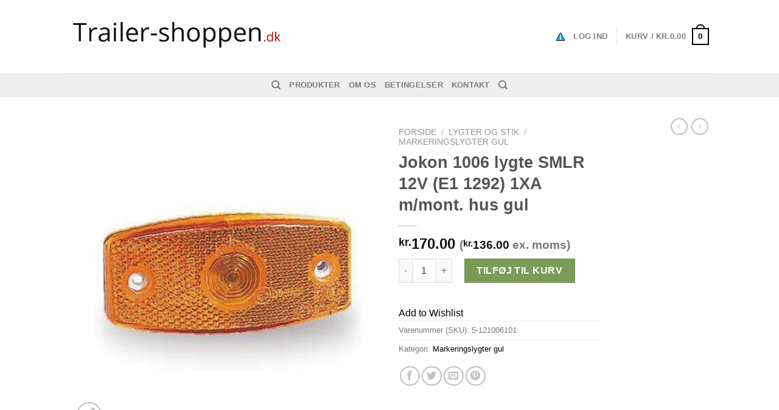

--- FILE ---
content_type: text/html; charset=UTF-8
request_url: http://www.trailer-shoppen.dk/vare/jokon-1006-lygte-smlr-12v-e1-1292-1xa-mmont-hus-gul/
body_size: 27092
content:

<!DOCTYPE html>
<html lang="da-DK" class="loading-site no-js bg-fill">
<head>
	<meta charset="UTF-8" />
	<link rel="profile" href="http://gmpg.org/xfn/11" />
	<link rel="pingback" href="http://www.trailer-shoppen.dk/xmlrpc.php" />

					<script>document.documentElement.className = document.documentElement.className + ' yes-js js_active js'</script>
				<script>(function(html){html.className = html.className.replace(/\bno-js\b/,'js')})(document.documentElement);</script>
<meta name='robots' content='index, follow, max-image-preview:large, max-snippet:-1, max-video-preview:-1' />
<meta name="viewport" content="width=device-width, initial-scale=1, maximum-scale=1" />
	<!-- This site is optimized with the Yoast SEO plugin v19.11 - https://yoast.com/wordpress/plugins/seo/ -->
	<title>Jokon 1006 lygte SMLR 12V (E1 1292) 1XA m/mont. hus gul - Trailer reservedele</title>
	<link rel="canonical" href="http://www.trailer-shoppen.dk/vare/jokon-1006-lygte-smlr-12v-e1-1292-1xa-mmont-hus-gul/" />
	<meta property="og:locale" content="da_DK" />
	<meta property="og:type" content="article" />
	<meta property="og:title" content="Jokon 1006 lygte SMLR 12V (E1 1292) 1XA m/mont. hus gul - Trailer reservedele" />
	<meta property="og:url" content="http://www.trailer-shoppen.dk/vare/jokon-1006-lygte-smlr-12v-e1-1292-1xa-mmont-hus-gul/" />
	<meta property="og:site_name" content="Trailer reservedele" />
	<meta property="og:image" content="http://www.trailer-shoppen.dk/wp-content/uploads/2016/12/1-14.jpg" />
	<meta property="og:image:width" content="450" />
	<meta property="og:image:height" content="450" />
	<meta property="og:image:type" content="image/jpeg" />
	<meta name="twitter:card" content="summary_large_image" />
	<script type="application/ld+json" class="yoast-schema-graph">{"@context":"https://schema.org","@graph":[{"@type":"WebPage","@id":"http://www.trailer-shoppen.dk/vare/jokon-1006-lygte-smlr-12v-e1-1292-1xa-mmont-hus-gul/","url":"http://www.trailer-shoppen.dk/vare/jokon-1006-lygte-smlr-12v-e1-1292-1xa-mmont-hus-gul/","name":"Jokon 1006 lygte SMLR 12V (E1 1292) 1XA m/mont. hus gul - Trailer reservedele","isPartOf":{"@id":"http://www.trailer-shoppen.dk/#website"},"primaryImageOfPage":{"@id":"http://www.trailer-shoppen.dk/vare/jokon-1006-lygte-smlr-12v-e1-1292-1xa-mmont-hus-gul/#primaryimage"},"image":{"@id":"http://www.trailer-shoppen.dk/vare/jokon-1006-lygte-smlr-12v-e1-1292-1xa-mmont-hus-gul/#primaryimage"},"thumbnailUrl":"http://www.trailer-shoppen.dk/wp-content/uploads/2016/12/1-14.jpg","datePublished":"2016-12-12T18:56:23+00:00","dateModified":"2016-12-12T18:56:23+00:00","breadcrumb":{"@id":"http://www.trailer-shoppen.dk/vare/jokon-1006-lygte-smlr-12v-e1-1292-1xa-mmont-hus-gul/#breadcrumb"},"inLanguage":"da-DK","potentialAction":[{"@type":"ReadAction","target":["http://www.trailer-shoppen.dk/vare/jokon-1006-lygte-smlr-12v-e1-1292-1xa-mmont-hus-gul/"]}]},{"@type":"ImageObject","inLanguage":"da-DK","@id":"http://www.trailer-shoppen.dk/vare/jokon-1006-lygte-smlr-12v-e1-1292-1xa-mmont-hus-gul/#primaryimage","url":"http://www.trailer-shoppen.dk/wp-content/uploads/2016/12/1-14.jpg","contentUrl":"http://www.trailer-shoppen.dk/wp-content/uploads/2016/12/1-14.jpg","width":450,"height":450},{"@type":"BreadcrumbList","@id":"http://www.trailer-shoppen.dk/vare/jokon-1006-lygte-smlr-12v-e1-1292-1xa-mmont-hus-gul/#breadcrumb","itemListElement":[{"@type":"ListItem","position":1,"name":"Hjem","item":"http://www.trailer-shoppen.dk/"},{"@type":"ListItem","position":2,"name":"Shop","item":"http://www.trailer-shoppen.dk/shop/"},{"@type":"ListItem","position":3,"name":"Jokon 1006 lygte SMLR 12V (E1 1292) 1XA m/mont. hus gul"}]},{"@type":"WebSite","@id":"http://www.trailer-shoppen.dk/#website","url":"http://www.trailer-shoppen.dk/","name":"Trailer reservedele","description":"","potentialAction":[{"@type":"SearchAction","target":{"@type":"EntryPoint","urlTemplate":"http://www.trailer-shoppen.dk/?s={search_term_string}"},"query-input":"required name=search_term_string"}],"inLanguage":"da-DK"}]}</script>
	<!-- / Yoast SEO plugin. -->


<link rel='dns-prefetch' href='//cdn.jsdelivr.net' />
<link rel='prefetch' href='http://www.trailer-shoppen.dk/wp-content/themes/flatsome/assets/js/chunk.countup.js?ver=3.16.1' />
<link rel='prefetch' href='http://www.trailer-shoppen.dk/wp-content/themes/flatsome/assets/js/chunk.sticky-sidebar.js?ver=3.16.1' />
<link rel='prefetch' href='http://www.trailer-shoppen.dk/wp-content/themes/flatsome/assets/js/chunk.tooltips.js?ver=3.16.1' />
<link rel='prefetch' href='http://www.trailer-shoppen.dk/wp-content/themes/flatsome/assets/js/chunk.vendors-popups.js?ver=3.16.1' />
<link rel='prefetch' href='http://www.trailer-shoppen.dk/wp-content/themes/flatsome/assets/js/chunk.vendors-slider.js?ver=3.16.1' />
<link rel="alternate" type="application/rss+xml" title="Trailer reservedele &raquo; Feed" href="http://www.trailer-shoppen.dk/feed/" />
<link rel="alternate" type="application/rss+xml" title="Trailer reservedele &raquo;-kommentar-feed" href="http://www.trailer-shoppen.dk/comments/feed/" />
<script type="text/javascript">
window._wpemojiSettings = {"baseUrl":"https:\/\/s.w.org\/images\/core\/emoji\/14.0.0\/72x72\/","ext":".png","svgUrl":"https:\/\/s.w.org\/images\/core\/emoji\/14.0.0\/svg\/","svgExt":".svg","source":{"concatemoji":"http:\/\/www.trailer-shoppen.dk\/wp-includes\/js\/wp-emoji-release.min.js?ver=6.1.9"}};
/*! This file is auto-generated */
!function(e,a,t){var n,r,o,i=a.createElement("canvas"),p=i.getContext&&i.getContext("2d");function s(e,t){var a=String.fromCharCode,e=(p.clearRect(0,0,i.width,i.height),p.fillText(a.apply(this,e),0,0),i.toDataURL());return p.clearRect(0,0,i.width,i.height),p.fillText(a.apply(this,t),0,0),e===i.toDataURL()}function c(e){var t=a.createElement("script");t.src=e,t.defer=t.type="text/javascript",a.getElementsByTagName("head")[0].appendChild(t)}for(o=Array("flag","emoji"),t.supports={everything:!0,everythingExceptFlag:!0},r=0;r<o.length;r++)t.supports[o[r]]=function(e){if(p&&p.fillText)switch(p.textBaseline="top",p.font="600 32px Arial",e){case"flag":return s([127987,65039,8205,9895,65039],[127987,65039,8203,9895,65039])?!1:!s([55356,56826,55356,56819],[55356,56826,8203,55356,56819])&&!s([55356,57332,56128,56423,56128,56418,56128,56421,56128,56430,56128,56423,56128,56447],[55356,57332,8203,56128,56423,8203,56128,56418,8203,56128,56421,8203,56128,56430,8203,56128,56423,8203,56128,56447]);case"emoji":return!s([129777,127995,8205,129778,127999],[129777,127995,8203,129778,127999])}return!1}(o[r]),t.supports.everything=t.supports.everything&&t.supports[o[r]],"flag"!==o[r]&&(t.supports.everythingExceptFlag=t.supports.everythingExceptFlag&&t.supports[o[r]]);t.supports.everythingExceptFlag=t.supports.everythingExceptFlag&&!t.supports.flag,t.DOMReady=!1,t.readyCallback=function(){t.DOMReady=!0},t.supports.everything||(n=function(){t.readyCallback()},a.addEventListener?(a.addEventListener("DOMContentLoaded",n,!1),e.addEventListener("load",n,!1)):(e.attachEvent("onload",n),a.attachEvent("onreadystatechange",function(){"complete"===a.readyState&&t.readyCallback()})),(e=t.source||{}).concatemoji?c(e.concatemoji):e.wpemoji&&e.twemoji&&(c(e.twemoji),c(e.wpemoji)))}(window,document,window._wpemojiSettings);
</script>
<style type="text/css">
img.wp-smiley,
img.emoji {
	display: inline !important;
	border: none !important;
	box-shadow: none !important;
	height: 1em !important;
	width: 1em !important;
	margin: 0 0.07em !important;
	vertical-align: -0.1em !important;
	background: none !important;
	padding: 0 !important;
}
</style>
	<style id='wp-block-library-inline-css' type='text/css'>
:root{--wp-admin-theme-color:#007cba;--wp-admin-theme-color--rgb:0,124,186;--wp-admin-theme-color-darker-10:#006ba1;--wp-admin-theme-color-darker-10--rgb:0,107,161;--wp-admin-theme-color-darker-20:#005a87;--wp-admin-theme-color-darker-20--rgb:0,90,135;--wp-admin-border-width-focus:2px}@media (-webkit-min-device-pixel-ratio:2),(min-resolution:192dpi){:root{--wp-admin-border-width-focus:1.5px}}.wp-element-button{cursor:pointer}:root{--wp--preset--font-size--normal:16px;--wp--preset--font-size--huge:42px}:root .has-very-light-gray-background-color{background-color:#eee}:root .has-very-dark-gray-background-color{background-color:#313131}:root .has-very-light-gray-color{color:#eee}:root .has-very-dark-gray-color{color:#313131}:root .has-vivid-green-cyan-to-vivid-cyan-blue-gradient-background{background:linear-gradient(135deg,#00d084,#0693e3)}:root .has-purple-crush-gradient-background{background:linear-gradient(135deg,#34e2e4,#4721fb 50%,#ab1dfe)}:root .has-hazy-dawn-gradient-background{background:linear-gradient(135deg,#faaca8,#dad0ec)}:root .has-subdued-olive-gradient-background{background:linear-gradient(135deg,#fafae1,#67a671)}:root .has-atomic-cream-gradient-background{background:linear-gradient(135deg,#fdd79a,#004a59)}:root .has-nightshade-gradient-background{background:linear-gradient(135deg,#330968,#31cdcf)}:root .has-midnight-gradient-background{background:linear-gradient(135deg,#020381,#2874fc)}.has-regular-font-size{font-size:1em}.has-larger-font-size{font-size:2.625em}.has-normal-font-size{font-size:var(--wp--preset--font-size--normal)}.has-huge-font-size{font-size:var(--wp--preset--font-size--huge)}.has-text-align-center{text-align:center}.has-text-align-left{text-align:left}.has-text-align-right{text-align:right}#end-resizable-editor-section{display:none}.aligncenter{clear:both}.items-justified-left{justify-content:flex-start}.items-justified-center{justify-content:center}.items-justified-right{justify-content:flex-end}.items-justified-space-between{justify-content:space-between}.screen-reader-text{border:0;clip:rect(1px,1px,1px,1px);-webkit-clip-path:inset(50%);clip-path:inset(50%);height:1px;margin:-1px;overflow:hidden;padding:0;position:absolute;width:1px;word-wrap:normal!important}.screen-reader-text:focus{background-color:#ddd;clip:auto!important;-webkit-clip-path:none;clip-path:none;color:#444;display:block;font-size:1em;height:auto;left:5px;line-height:normal;padding:15px 23px 14px;text-decoration:none;top:5px;width:auto;z-index:100000}html :where(.has-border-color){border-style:solid}html :where([style*=border-top-color]){border-top-style:solid}html :where([style*=border-right-color]){border-right-style:solid}html :where([style*=border-bottom-color]){border-bottom-style:solid}html :where([style*=border-left-color]){border-left-style:solid}html :where([style*=border-width]){border-style:solid}html :where([style*=border-top-width]){border-top-style:solid}html :where([style*=border-right-width]){border-right-style:solid}html :where([style*=border-bottom-width]){border-bottom-style:solid}html :where([style*=border-left-width]){border-left-style:solid}html :where(img[class*=wp-image-]){height:auto;max-width:100%}figure{margin:0 0 1em}
</style>
<link rel='stylesheet' id='classic-theme-styles-css' href='http://www.trailer-shoppen.dk/wp-includes/css/classic-themes.min.css?ver=1' type='text/css' media='all' />
<link rel='stylesheet' id='photoswipe-css' href='http://www.trailer-shoppen.dk/wp-content/plugins/woocommerce/assets/css/photoswipe/photoswipe.min.css?ver=7.1.0' type='text/css' media='all' />
<link rel='stylesheet' id='photoswipe-default-skin-css' href='http://www.trailer-shoppen.dk/wp-content/plugins/woocommerce/assets/css/photoswipe/default-skin/default-skin.min.css?ver=7.1.0' type='text/css' media='all' />
<style id='woocommerce-inline-inline-css' type='text/css'>
.woocommerce form .form-row .required { visibility: visible; }
</style>
<link rel='stylesheet' id='flatsome-ninjaforms-css' href='http://www.trailer-shoppen.dk/wp-content/themes/flatsome/inc/integrations/ninjaforms/ninjaforms.css?ver=6.1.9' type='text/css' media='all' />
<link rel='stylesheet' id='flatsome-woocommerce-wishlist-css' href='http://www.trailer-shoppen.dk/wp-content/themes/flatsome/inc/integrations/wc-yith-wishlist/wishlist.css?ver=3.10.2' type='text/css' media='all' />
<link rel='stylesheet' id='flatsome-main-css' href='http://www.trailer-shoppen.dk/wp-content/themes/flatsome/assets/css/flatsome.css?ver=3.16.1' type='text/css' media='all' />
<style id='flatsome-main-inline-css' type='text/css'>
@font-face {
				font-family: "fl-icons";
				font-display: block;
				src: url(http://www.trailer-shoppen.dk/wp-content/themes/flatsome/assets/css/icons/fl-icons.eot?v=3.16.1);
				src:
					url(http://www.trailer-shoppen.dk/wp-content/themes/flatsome/assets/css/icons/fl-icons.eot#iefix?v=3.16.1) format("embedded-opentype"),
					url(http://www.trailer-shoppen.dk/wp-content/themes/flatsome/assets/css/icons/fl-icons.woff2?v=3.16.1) format("woff2"),
					url(http://www.trailer-shoppen.dk/wp-content/themes/flatsome/assets/css/icons/fl-icons.ttf?v=3.16.1) format("truetype"),
					url(http://www.trailer-shoppen.dk/wp-content/themes/flatsome/assets/css/icons/fl-icons.woff?v=3.16.1) format("woff"),
					url(http://www.trailer-shoppen.dk/wp-content/themes/flatsome/assets/css/icons/fl-icons.svg?v=3.16.1#fl-icons) format("svg");
			}
</style>
<link rel='stylesheet' id='flatsome-shop-css' href='http://www.trailer-shoppen.dk/wp-content/themes/flatsome/assets/css/flatsome-shop.css?ver=3.16.1' type='text/css' media='all' />
<link rel='stylesheet' id='flatsome-style-css' href='http://www.trailer-shoppen.dk/wp-content/themes/flatsome/style.css?ver=3.16.1' type='text/css' media='all' />
<script type="text/javascript">
            window._nslDOMReady = function (callback) {
                if ( document.readyState === "complete" || document.readyState === "interactive" ) {
                    callback();
                } else {
                    document.addEventListener( "DOMContentLoaded", callback );
                }
            };
            </script><script type='text/javascript' src='http://www.trailer-shoppen.dk/wp-includes/js/jquery/jquery.min.js?ver=3.6.1' id='jquery-core-js'></script>
<script type='text/javascript' src='http://www.trailer-shoppen.dk/wp-includes/js/jquery/jquery-migrate.min.js?ver=3.3.2' id='jquery-migrate-js'></script>
<link rel="https://api.w.org/" href="http://www.trailer-shoppen.dk/wp-json/" /><link rel="alternate" type="application/json" href="http://www.trailer-shoppen.dk/wp-json/wp/v2/product/1787" /><link rel="EditURI" type="application/rsd+xml" title="RSD" href="http://www.trailer-shoppen.dk/xmlrpc.php?rsd" />
<link rel="wlwmanifest" type="application/wlwmanifest+xml" href="http://www.trailer-shoppen.dk/wp-includes/wlwmanifest.xml" />
<meta name="generator" content="WordPress 6.1.9" />
<meta name="generator" content="WooCommerce 7.1.0" />
<link rel='shortlink' href='http://www.trailer-shoppen.dk/?p=1787' />
<link rel="alternate" type="application/json+oembed" href="http://www.trailer-shoppen.dk/wp-json/oembed/1.0/embed?url=http%3A%2F%2Fwww.trailer-shoppen.dk%2Fvare%2Fjokon-1006-lygte-smlr-12v-e1-1292-1xa-mmont-hus-gul%2F" />
<link rel="alternate" type="text/xml+oembed" href="http://www.trailer-shoppen.dk/wp-json/oembed/1.0/embed?url=http%3A%2F%2Fwww.trailer-shoppen.dk%2Fvare%2Fjokon-1006-lygte-smlr-12v-e1-1292-1xa-mmont-hus-gul%2F&#038;format=xml" />
<style>.bg{opacity: 0; transition: opacity 1s; -webkit-transition: opacity 1s;} .bg-loaded{opacity: 1;}</style>	<noscript><style>.woocommerce-product-gallery{ opacity: 1 !important; }</style></noscript>
	<link rel="icon" href="http://www.trailer-shoppen.dk/wp-content/uploads/2016/10/cropped-trailer-shoppen-favicon-32x32.png" sizes="32x32" />
<link rel="icon" href="http://www.trailer-shoppen.dk/wp-content/uploads/2016/10/cropped-trailer-shoppen-favicon-192x192.png" sizes="192x192" />
<link rel="apple-touch-icon" href="http://www.trailer-shoppen.dk/wp-content/uploads/2016/10/cropped-trailer-shoppen-favicon-180x180.png" />
<meta name="msapplication-TileImage" content="http://www.trailer-shoppen.dk/wp-content/uploads/2016/10/cropped-trailer-shoppen-favicon-270x270.png" />
<style id="custom-css" type="text/css">:root {--primary-color: #000000;}.sticky-add-to-cart--active, #wrapper,#main,#main.dark{background-color: #FFF}.header-main{height: 120px}#logo img{max-height: 120px}#logo{width:351px;}.header-top{min-height: 30px}.transparent .header-main{height: 90px}.transparent #logo img{max-height: 90px}.has-transparent + .page-title:first-of-type,.has-transparent + #main > .page-title,.has-transparent + #main > div > .page-title,.has-transparent + #main .page-header-wrapper:first-of-type .page-title{padding-top: 140px;}.header.show-on-scroll,.stuck .header-main{height:70px!important}.stuck #logo img{max-height: 70px!important}.header-bg-color {background-color: #ffffff}.header-bottom {background-color: #efefef}@media (max-width: 549px) {.header-main{height: 70px}#logo img{max-height: 70px}}/* Color */.accordion-title.active, .has-icon-bg .icon .icon-inner,.logo a, .primary.is-underline, .primary.is-link, .badge-outline .badge-inner, .nav-outline > li.active> a,.nav-outline >li.active > a, .cart-icon strong,[data-color='primary'], .is-outline.primary{color: #000000;}/* Color !important */[data-text-color="primary"]{color: #000000!important;}/* Background Color */[data-text-bg="primary"]{background-color: #000000;}/* Background */.scroll-to-bullets a,.featured-title, .label-new.menu-item > a:after, .nav-pagination > li > .current,.nav-pagination > li > span:hover,.nav-pagination > li > a:hover,.has-hover:hover .badge-outline .badge-inner,button[type="submit"], .button.wc-forward:not(.checkout):not(.checkout-button), .button.submit-button, .button.primary:not(.is-outline),.featured-table .title,.is-outline:hover, .has-icon:hover .icon-label,.nav-dropdown-bold .nav-column li > a:hover, .nav-dropdown.nav-dropdown-bold > li > a:hover, .nav-dropdown-bold.dark .nav-column li > a:hover, .nav-dropdown.nav-dropdown-bold.dark > li > a:hover, .header-vertical-menu__opener ,.is-outline:hover, .tagcloud a:hover,.grid-tools a, input[type='submit']:not(.is-form), .box-badge:hover .box-text, input.button.alt,.nav-box > li > a:hover,.nav-box > li.active > a,.nav-pills > li.active > a ,.current-dropdown .cart-icon strong, .cart-icon:hover strong, .nav-line-bottom > li > a:before, .nav-line-grow > li > a:before, .nav-line > li > a:before,.banner, .header-top, .slider-nav-circle .flickity-prev-next-button:hover svg, .slider-nav-circle .flickity-prev-next-button:hover .arrow, .primary.is-outline:hover, .button.primary:not(.is-outline), input[type='submit'].primary, input[type='submit'].primary, input[type='reset'].button, input[type='button'].primary, .badge-inner{background-color: #000000;}/* Border */.nav-vertical.nav-tabs > li.active > a,.scroll-to-bullets a.active,.nav-pagination > li > .current,.nav-pagination > li > span:hover,.nav-pagination > li > a:hover,.has-hover:hover .badge-outline .badge-inner,.accordion-title.active,.featured-table,.is-outline:hover, .tagcloud a:hover,blockquote, .has-border, .cart-icon strong:after,.cart-icon strong,.blockUI:before, .processing:before,.loading-spin, .slider-nav-circle .flickity-prev-next-button:hover svg, .slider-nav-circle .flickity-prev-next-button:hover .arrow, .primary.is-outline:hover{border-color: #000000}.nav-tabs > li.active > a{border-top-color: #000000}.widget_shopping_cart_content .blockUI.blockOverlay:before { border-left-color: #000000 }.woocommerce-checkout-review-order .blockUI.blockOverlay:before { border-left-color: #000000 }/* Fill */.slider .flickity-prev-next-button:hover svg,.slider .flickity-prev-next-button:hover .arrow{fill: #000000;}/* Focus */.primary:focus-visible, .submit-button:focus-visible, button[type="submit"]:focus-visible { outline-color: #000000!important; }/* Background Color */[data-icon-label]:after, .secondary.is-underline:hover,.secondary.is-outline:hover,.icon-label,.button.secondary:not(.is-outline),.button.alt:not(.is-outline), .badge-inner.on-sale, .button.checkout, .single_add_to_cart_button, .current .breadcrumb-step{ background-color:#000000; }[data-text-bg="secondary"]{background-color: #000000;}/* Color */.secondary.is-underline,.secondary.is-link, .secondary.is-outline,.stars a.active, .star-rating:before, .woocommerce-page .star-rating:before,.star-rating span:before, .color-secondary{color: #000000}/* Color !important */[data-text-color="secondary"]{color: #000000!important;}/* Border */.secondary.is-outline:hover{border-color:#000000}/* Focus */.secondary:focus-visible, .alt:focus-visible { outline-color: #000000!important; }a{color: #000000;}.current .breadcrumb-step, [data-icon-label]:after, .button#place_order,.button.checkout,.checkout-button,.single_add_to_cart_button.button{background-color: #7a9c59!important }.badge-inner.on-sale{background-color: #932020}.badge-inner.new-bubble{background-color: #7a9c59}.shop-page-title.featured-title .title-bg{ background-image: url(http://www.trailer-shoppen.dk/wp-content/uploads/2016/12/1-14.jpg)!important;}@media screen and (min-width: 550px){.products .box-vertical .box-image{min-width: 200px!important;width: 200px!important;}}.footer-1{background-color: #fff}.footer-2{background-color: #777}.absolute-footer, html{background-color: #333}.nav-vertical-fly-out > li + li {border-top-width: 1px; border-top-style: solid;}/* Custom CSS */.ux_banner h1 {font-size:250%}.widget_product_categories li a, .widget_layered_nav li a, .widget_layered_nav li span:not(.count), .widget_layered_nav_filters li a {color: #7a0505}.label-new.menu-item > a:after{content:"Ny";}.label-hot.menu-item > a:after{content:"Hot";}.label-sale.menu-item > a:after{content:"Tilbud";}.label-popular.menu-item > a:after{content:"Populært";}</style><style id="kirki-inline-styles"></style></head>

<body class="product-template-default single single-product postid-1787 theme-flatsome woocommerce woocommerce-page woocommerce-no-js full-width bg-fill lightbox nav-dropdown-has-arrow nav-dropdown-has-shadow nav-dropdown-has-border">

<svg xmlns="http://www.w3.org/2000/svg" viewBox="0 0 0 0" width="0" height="0" focusable="false" role="none" style="visibility: hidden; position: absolute; left: -9999px; overflow: hidden;" ><defs><filter id="wp-duotone-dark-grayscale"><feColorMatrix color-interpolation-filters="sRGB" type="matrix" values=" .299 .587 .114 0 0 .299 .587 .114 0 0 .299 .587 .114 0 0 .299 .587 .114 0 0 " /><feComponentTransfer color-interpolation-filters="sRGB" ><feFuncR type="table" tableValues="0 0.49803921568627" /><feFuncG type="table" tableValues="0 0.49803921568627" /><feFuncB type="table" tableValues="0 0.49803921568627" /><feFuncA type="table" tableValues="1 1" /></feComponentTransfer><feComposite in2="SourceGraphic" operator="in" /></filter></defs></svg><svg xmlns="http://www.w3.org/2000/svg" viewBox="0 0 0 0" width="0" height="0" focusable="false" role="none" style="visibility: hidden; position: absolute; left: -9999px; overflow: hidden;" ><defs><filter id="wp-duotone-grayscale"><feColorMatrix color-interpolation-filters="sRGB" type="matrix" values=" .299 .587 .114 0 0 .299 .587 .114 0 0 .299 .587 .114 0 0 .299 .587 .114 0 0 " /><feComponentTransfer color-interpolation-filters="sRGB" ><feFuncR type="table" tableValues="0 1" /><feFuncG type="table" tableValues="0 1" /><feFuncB type="table" tableValues="0 1" /><feFuncA type="table" tableValues="1 1" /></feComponentTransfer><feComposite in2="SourceGraphic" operator="in" /></filter></defs></svg><svg xmlns="http://www.w3.org/2000/svg" viewBox="0 0 0 0" width="0" height="0" focusable="false" role="none" style="visibility: hidden; position: absolute; left: -9999px; overflow: hidden;" ><defs><filter id="wp-duotone-purple-yellow"><feColorMatrix color-interpolation-filters="sRGB" type="matrix" values=" .299 .587 .114 0 0 .299 .587 .114 0 0 .299 .587 .114 0 0 .299 .587 .114 0 0 " /><feComponentTransfer color-interpolation-filters="sRGB" ><feFuncR type="table" tableValues="0.54901960784314 0.98823529411765" /><feFuncG type="table" tableValues="0 1" /><feFuncB type="table" tableValues="0.71764705882353 0.25490196078431" /><feFuncA type="table" tableValues="1 1" /></feComponentTransfer><feComposite in2="SourceGraphic" operator="in" /></filter></defs></svg><svg xmlns="http://www.w3.org/2000/svg" viewBox="0 0 0 0" width="0" height="0" focusable="false" role="none" style="visibility: hidden; position: absolute; left: -9999px; overflow: hidden;" ><defs><filter id="wp-duotone-blue-red"><feColorMatrix color-interpolation-filters="sRGB" type="matrix" values=" .299 .587 .114 0 0 .299 .587 .114 0 0 .299 .587 .114 0 0 .299 .587 .114 0 0 " /><feComponentTransfer color-interpolation-filters="sRGB" ><feFuncR type="table" tableValues="0 1" /><feFuncG type="table" tableValues="0 0.27843137254902" /><feFuncB type="table" tableValues="0.5921568627451 0.27843137254902" /><feFuncA type="table" tableValues="1 1" /></feComponentTransfer><feComposite in2="SourceGraphic" operator="in" /></filter></defs></svg><svg xmlns="http://www.w3.org/2000/svg" viewBox="0 0 0 0" width="0" height="0" focusable="false" role="none" style="visibility: hidden; position: absolute; left: -9999px; overflow: hidden;" ><defs><filter id="wp-duotone-midnight"><feColorMatrix color-interpolation-filters="sRGB" type="matrix" values=" .299 .587 .114 0 0 .299 .587 .114 0 0 .299 .587 .114 0 0 .299 .587 .114 0 0 " /><feComponentTransfer color-interpolation-filters="sRGB" ><feFuncR type="table" tableValues="0 0" /><feFuncG type="table" tableValues="0 0.64705882352941" /><feFuncB type="table" tableValues="0 1" /><feFuncA type="table" tableValues="1 1" /></feComponentTransfer><feComposite in2="SourceGraphic" operator="in" /></filter></defs></svg><svg xmlns="http://www.w3.org/2000/svg" viewBox="0 0 0 0" width="0" height="0" focusable="false" role="none" style="visibility: hidden; position: absolute; left: -9999px; overflow: hidden;" ><defs><filter id="wp-duotone-magenta-yellow"><feColorMatrix color-interpolation-filters="sRGB" type="matrix" values=" .299 .587 .114 0 0 .299 .587 .114 0 0 .299 .587 .114 0 0 .299 .587 .114 0 0 " /><feComponentTransfer color-interpolation-filters="sRGB" ><feFuncR type="table" tableValues="0.78039215686275 1" /><feFuncG type="table" tableValues="0 0.94901960784314" /><feFuncB type="table" tableValues="0.35294117647059 0.47058823529412" /><feFuncA type="table" tableValues="1 1" /></feComponentTransfer><feComposite in2="SourceGraphic" operator="in" /></filter></defs></svg><svg xmlns="http://www.w3.org/2000/svg" viewBox="0 0 0 0" width="0" height="0" focusable="false" role="none" style="visibility: hidden; position: absolute; left: -9999px; overflow: hidden;" ><defs><filter id="wp-duotone-purple-green"><feColorMatrix color-interpolation-filters="sRGB" type="matrix" values=" .299 .587 .114 0 0 .299 .587 .114 0 0 .299 .587 .114 0 0 .299 .587 .114 0 0 " /><feComponentTransfer color-interpolation-filters="sRGB" ><feFuncR type="table" tableValues="0.65098039215686 0.40392156862745" /><feFuncG type="table" tableValues="0 1" /><feFuncB type="table" tableValues="0.44705882352941 0.4" /><feFuncA type="table" tableValues="1 1" /></feComponentTransfer><feComposite in2="SourceGraphic" operator="in" /></filter></defs></svg><svg xmlns="http://www.w3.org/2000/svg" viewBox="0 0 0 0" width="0" height="0" focusable="false" role="none" style="visibility: hidden; position: absolute; left: -9999px; overflow: hidden;" ><defs><filter id="wp-duotone-blue-orange"><feColorMatrix color-interpolation-filters="sRGB" type="matrix" values=" .299 .587 .114 0 0 .299 .587 .114 0 0 .299 .587 .114 0 0 .299 .587 .114 0 0 " /><feComponentTransfer color-interpolation-filters="sRGB" ><feFuncR type="table" tableValues="0.098039215686275 1" /><feFuncG type="table" tableValues="0 0.66274509803922" /><feFuncB type="table" tableValues="0.84705882352941 0.41960784313725" /><feFuncA type="table" tableValues="1 1" /></feComponentTransfer><feComposite in2="SourceGraphic" operator="in" /></filter></defs></svg>
<a class="skip-link screen-reader-text" href="#main">Skip to content</a>

<div id="wrapper">

	
	<header id="header" class="header has-sticky sticky-jump">
		<div class="header-wrapper">
			<div id="masthead" class="header-main ">
      <div class="header-inner flex-row container logo-left medium-logo-center" role="navigation">

          <!-- Logo -->
          <div id="logo" class="flex-col logo">
            
<!-- Header logo -->
<a href="http://www.trailer-shoppen.dk/" title="Trailer reservedele" rel="home">
		<img width="600" height="200" src="http://www.trailer-shoppen.dk/wp-content/uploads/2016/09/trailer-reservedele.png" class="header_logo header-logo" alt="Trailer reservedele"/><img  width="600" height="200" src="http://www.trailer-shoppen.dk/wp-content/uploads/2016/09/trailer-reservedele.png" class="header-logo-dark" alt="Trailer reservedele"/></a>
          </div>

          <!-- Mobile Left Elements -->
          <div class="flex-col show-for-medium flex-left">
            <ul class="mobile-nav nav nav-left ">
              <li class="nav-icon has-icon">
  		<a href="#" data-open="#main-menu" data-pos="left" data-bg="main-menu-overlay" data-color="" class="is-small" aria-label="Menu" aria-controls="main-menu" aria-expanded="false">

		  <i class="icon-menu" ></i>
		  		</a>
	</li>
            </ul>
          </div>

          <!-- Left Elements -->
          <div class="flex-col hide-for-medium flex-left
            flex-grow">
            <ul class="header-nav header-nav-main nav nav-left  nav-size-80% nav-uppercase" >
                          </ul>
          </div>

          <!-- Right Elements -->
          <div class="flex-col hide-for-medium flex-right">
            <ul class="header-nav header-nav-main nav nav-right  nav-size-80% nav-uppercase">
              <li class="html custom html_top_right_text"><a href="/cookies"><img src="http://www.trailer-shoppen.dk/wp-content/uploads/2016/10/cookie.png"></a></li><li class="account-item has-icon
    "
>

<a href="http://www.trailer-shoppen.dk/min-konto/"
    class="nav-top-link nav-top-not-logged-in "
    data-open="#login-form-popup"  >
    <span>
    Log ind      </span>
  
</a>



</li>
<li class="header-divider"></li><li class="cart-item has-icon has-dropdown">

<a href="http://www.trailer-shoppen.dk/cart/" title="Kurv" class="header-cart-link is-small">


<span class="header-cart-title">
   Kurv   /      <span class="cart-price"><span class="woocommerce-Price-amount amount"><bdi><span class="woocommerce-Price-currencySymbol">kr.</span>0.00</bdi></span></span>
  </span>

    <span class="cart-icon image-icon">
    <strong>0</strong>
  </span>
  </a>

 <ul class="nav-dropdown nav-dropdown-default">
    <li class="html widget_shopping_cart">
      <div class="widget_shopping_cart_content">
        

	<p class="woocommerce-mini-cart__empty-message">Ingen varer i kurven.</p>


      </div>
    </li>
     </ul>

</li>
            </ul>
          </div>

          <!-- Mobile Right Elements -->
          <div class="flex-col show-for-medium flex-right">
            <ul class="mobile-nav nav nav-right ">
              <li class="cart-item has-icon">

      <a href="http://www.trailer-shoppen.dk/cart/" class="header-cart-link off-canvas-toggle nav-top-link is-small" data-open="#cart-popup" data-class="off-canvas-cart" title="Kurv" data-pos="right">
  
    <span class="cart-icon image-icon">
    <strong>0</strong>
  </span>
  </a>


  <!-- Cart Sidebar Popup -->
  <div id="cart-popup" class="mfp-hide widget_shopping_cart">
  <div class="cart-popup-inner inner-padding">
      <div class="cart-popup-title text-center">
          <h4 class="uppercase">Kurv</h4>
          <div class="is-divider"></div>
      </div>
      <div class="widget_shopping_cart_content">
          

	<p class="woocommerce-mini-cart__empty-message">Ingen varer i kurven.</p>


      </div>
             <div class="cart-sidebar-content relative"></div>  </div>
  </div>

</li>
            </ul>
          </div>

      </div>

            <div class="container"><div class="top-divider full-width"></div></div>
      </div>
<div id="wide-nav" class="header-bottom wide-nav flex-has-center hide-for-medium">
    <div class="flex-row container">

            
                        <div class="flex-col hide-for-medium flex-center">
                <ul class="nav header-nav header-bottom-nav nav-center  nav-uppercase">
                    <li class="header-search header-search-dropdown has-icon has-dropdown menu-item-has-children">
		<a href="#" aria-label="Søg" class="is-small"><i class="icon-search" ></i></a>
		<ul class="nav-dropdown nav-dropdown-default">
	 	<li class="header-search-form search-form html relative has-icon">
	<div class="header-search-form-wrapper">
		<div class="searchform-wrapper ux-search-box relative is-normal"><form role="search" method="get" class="searchform" action="http://www.trailer-shoppen.dk/">
	<div class="flex-row relative">
						<div class="flex-col flex-grow">
			<label class="screen-reader-text" for="woocommerce-product-search-field-0">Søg efter:</label>
			<input type="search" id="woocommerce-product-search-field-0" class="search-field mb-0" placeholder="Søg&hellip;" value="" name="s" />
			<input type="hidden" name="post_type" value="product" />
					</div>
		<div class="flex-col">
			<button type="submit" value="Søg" class="ux-search-submit submit-button secondary button icon mb-0" aria-label="Submit">
				<i class="icon-search" ></i>			</button>
		</div>
	</div>
	<div class="live-search-results text-left z-top"></div>
</form>
</div>	</div>
</li>
	</ul>
</li>
<li id="menu-item-12" class="menu-item menu-item-type-post_type menu-item-object-page current_page_parent menu-item-12 menu-item-design-default"><a href="http://www.trailer-shoppen.dk/shop/" class="nav-top-link">Produkter</a></li>
<li id="menu-item-46" class="menu-item menu-item-type-post_type menu-item-object-page menu-item-46 menu-item-design-default"><a href="http://www.trailer-shoppen.dk/om-os/" class="nav-top-link">Om os</a></li>
<li id="menu-item-43" class="menu-item menu-item-type-post_type menu-item-object-page menu-item-43 menu-item-design-default"><a href="http://www.trailer-shoppen.dk/betingelser/" class="nav-top-link">Betingelser</a></li>
<li id="menu-item-722" class="menu-item menu-item-type-post_type menu-item-object-page menu-item-722 menu-item-design-default"><a href="http://www.trailer-shoppen.dk/kontakt/" class="nav-top-link">Kontakt</a></li>
<li class="header-search header-search-dropdown has-icon has-dropdown menu-item-has-children">
		<a href="#" aria-label="Søg" class="is-small"><i class="icon-search" ></i></a>
		<ul class="nav-dropdown nav-dropdown-default">
	 	<li class="header-search-form search-form html relative has-icon">
	<div class="header-search-form-wrapper">
		<div class="searchform-wrapper ux-search-box relative is-normal"><form role="search" method="get" class="searchform" action="http://www.trailer-shoppen.dk/">
	<div class="flex-row relative">
						<div class="flex-col flex-grow">
			<label class="screen-reader-text" for="woocommerce-product-search-field-1">Søg efter:</label>
			<input type="search" id="woocommerce-product-search-field-1" class="search-field mb-0" placeholder="Søg&hellip;" value="" name="s" />
			<input type="hidden" name="post_type" value="product" />
					</div>
		<div class="flex-col">
			<button type="submit" value="Søg" class="ux-search-submit submit-button secondary button icon mb-0" aria-label="Submit">
				<i class="icon-search" ></i>			</button>
		</div>
	</div>
	<div class="live-search-results text-left z-top"></div>
</form>
</div>	</div>
</li>
	</ul>
</li>
                </ul>
            </div>
            
            
            
    </div>
</div>

<div class="header-bg-container fill"><div class="header-bg-image fill"></div><div class="header-bg-color fill"></div></div>		</div>
	</header>

	
	<main id="main" class="">

	<div class="shop-container">

		
			<div class="container">
	<div class="woocommerce-notices-wrapper"></div></div>
<div id="product-1787" class="product type-product post-1787 status-publish first instock product_cat-markeringslygter-gul has-post-thumbnail taxable shipping-taxable purchasable product-type-simple">
	<div class="product-container">

<div class="product-main">
	<div class="row content-row mb-0">

		<div class="product-gallery col large-6">
		
<div class="product-images relative mb-half has-hover woocommerce-product-gallery woocommerce-product-gallery--with-images woocommerce-product-gallery--columns-4 images" data-columns="4">

  <div class="badge-container is-larger absolute left top z-1">

</div>

  <div class="image-tools absolute top show-on-hover right z-3">
    		<div class="wishlist-icon">
			<button class="wishlist-button button is-outline circle icon" aria-label="Wishlist">
				<i class="icon-heart" ></i>			</button>
			<div class="wishlist-popup dark">
				
<div
	class="yith-wcwl-add-to-wishlist add-to-wishlist-1787  no-icon wishlist-fragment on-first-load"
	data-fragment-ref="1787"
	data-fragment-options="{&quot;base_url&quot;:&quot;&quot;,&quot;in_default_wishlist&quot;:false,&quot;is_single&quot;:true,&quot;show_exists&quot;:false,&quot;product_id&quot;:1787,&quot;parent_product_id&quot;:1787,&quot;product_type&quot;:&quot;simple&quot;,&quot;show_view&quot;:true,&quot;browse_wishlist_text&quot;:&quot;Browse Wishlist&quot;,&quot;already_in_wishslist_text&quot;:&quot;The product is already in the wishlist!&quot;,&quot;product_added_text&quot;:&quot;Product added!&quot;,&quot;heading_icon&quot;:&quot;&quot;,&quot;available_multi_wishlist&quot;:false,&quot;disable_wishlist&quot;:false,&quot;show_count&quot;:false,&quot;ajax_loading&quot;:false,&quot;loop_position&quot;:&quot;after_add_to_cart&quot;,&quot;item&quot;:&quot;add_to_wishlist&quot;}"
>
			
			<!-- ADD TO WISHLIST -->
			
<div class="yith-wcwl-add-button">
		<a
		href="?add_to_wishlist=1787&#038;_wpnonce=afd2d5f0e4"
		class="add_to_wishlist single_add_to_wishlist"
		data-product-id="1787"
		data-product-type="simple"
		data-original-product-id="1787"
		data-title="Add to Wishlist"
		rel="nofollow"
	>
				<span>Add to Wishlist</span>
	</a>
</div>

			<!-- COUNT TEXT -->
			
			</div>
			</div>
		</div>
		  </div>

  <figure class="woocommerce-product-gallery__wrapper product-gallery-slider slider slider-nav-small mb-half"
        data-flickity-options='{
                "cellAlign": "center",
                "wrapAround": true,
                "autoPlay": false,
                "prevNextButtons":true,
                "adaptiveHeight": true,
                "imagesLoaded": true,
                "lazyLoad": 1,
                "dragThreshold" : 15,
                "pageDots": false,
                "rightToLeft": false       }'>
    <div data-thumb="http://www.trailer-shoppen.dk/wp-content/uploads/2016/12/1-14-114x114.jpg" data-thumb-alt="" class="woocommerce-product-gallery__image slide first"><a href="http://www.trailer-shoppen.dk/wp-content/uploads/2016/12/1-14.jpg"><img width="450" height="450" src="http://www.trailer-shoppen.dk/wp-content/uploads/2016/12/1-14.jpg" class="wp-post-image skip-lazy" alt="" decoding="async" loading="lazy" title="1" data-caption="" data-src="http://www.trailer-shoppen.dk/wp-content/uploads/2016/12/1-14.jpg" data-large_image="http://www.trailer-shoppen.dk/wp-content/uploads/2016/12/1-14.jpg" data-large_image_width="450" data-large_image_height="450" srcset="http://www.trailer-shoppen.dk/wp-content/uploads/2016/12/1-14.jpg 450w, http://www.trailer-shoppen.dk/wp-content/uploads/2016/12/1-14-340x340.jpg 340w, http://www.trailer-shoppen.dk/wp-content/uploads/2016/12/1-14-114x114.jpg 114w, http://www.trailer-shoppen.dk/wp-content/uploads/2016/12/1-14-200x200.jpg 200w" sizes="(max-width: 450px) 100vw, 450px" /></a></div><div data-thumb="http://www.trailer-shoppen.dk/wp-content/uploads/2016/12/2-10-114x114.jpg" data-thumb-alt="" class="woocommerce-product-gallery__image slide"><a href="http://www.trailer-shoppen.dk/wp-content/uploads/2016/12/2-10.jpg"><img width="425" height="425" src="http://www.trailer-shoppen.dk/wp-content/uploads/2016/12/2-10.jpg" class="skip-lazy" alt="" decoding="async" loading="lazy" title="2" data-caption="" data-src="http://www.trailer-shoppen.dk/wp-content/uploads/2016/12/2-10.jpg" data-large_image="http://www.trailer-shoppen.dk/wp-content/uploads/2016/12/2-10.jpg" data-large_image_width="425" data-large_image_height="425" srcset="http://www.trailer-shoppen.dk/wp-content/uploads/2016/12/2-10.jpg 425w, http://www.trailer-shoppen.dk/wp-content/uploads/2016/12/2-10-340x340.jpg 340w, http://www.trailer-shoppen.dk/wp-content/uploads/2016/12/2-10-114x114.jpg 114w, http://www.trailer-shoppen.dk/wp-content/uploads/2016/12/2-10-200x200.jpg 200w" sizes="(max-width: 425px) 100vw, 425px" /></a></div>  </figure>

  <div class="image-tools absolute bottom left z-3">
        <a href="#product-zoom" class="zoom-button button is-outline circle icon tooltip hide-for-small" title="Zoom">
      <i class="icon-expand" ></i>    </a>
   </div>
</div>

	<div class="product-thumbnails thumbnails slider-no-arrows slider row row-small row-slider slider-nav-small small-columns-4"
		data-flickity-options='{
			"cellAlign": "left",
			"wrapAround": false,
			"autoPlay": false,
			"prevNextButtons": true,
			"asNavFor": ".product-gallery-slider",
			"percentPosition": true,
			"imagesLoaded": true,
			"pageDots": false,
			"rightToLeft": false,
			"contain": true
		}'>
					<div class="col is-nav-selected first">
				<a>
					<img src="http://www.trailer-shoppen.dk/wp-content/uploads/2016/12/1-14.jpg" alt="" width="200" height="" class="attachment-woocommerce_thumbnail" />				</a>
			</div><div class="col"><a><img src="http://www.trailer-shoppen.dk/wp-content/uploads/2016/12/2-10.jpg" alt="" width="200" height=""  class="attachment-woocommerce_thumbnail" /></a></div>	</div>
			</div>

		<div class="product-info summary col-fit col entry-summary product-summary">
			<nav class="woocommerce-breadcrumb breadcrumbs uppercase"><a href="http://www.trailer-shoppen.dk">Forside</a> <span class="divider">&#47;</span> <a href="http://www.trailer-shoppen.dk/vare-kategori/lygter-og-stik/">Lygter og stik</a> <span class="divider">&#47;</span> <a href="http://www.trailer-shoppen.dk/vare-kategori/lygter-og-stik/markeringslygter-gul/">Markeringslygter gul</a></nav><h1 class="product-title product_title entry-title">
	Jokon 1006 lygte SMLR 12V (E1 1292) 1XA m/mont. hus gul</h1>

	<div class="is-divider small"></div>
<ul class="next-prev-thumbs is-small show-for-medium">         <li class="prod-dropdown has-dropdown">
               <a href="http://www.trailer-shoppen.dk/vare/jokon-1006-lygte-smlr-12v-e1-1292-1xa-mpakning-gul/"  rel="next" class="button icon is-outline circle">
                  <i class="icon-angle-left" ></i>              </a>
              <div class="nav-dropdown">
                <a title="Jokon 1006 lygte SMLR 12V (E1 1292) 1XA m/pakning gul" href="http://www.trailer-shoppen.dk/vare/jokon-1006-lygte-smlr-12v-e1-1292-1xa-mpakning-gul/">
                <img width="100" height="100" src="http://www.trailer-shoppen.dk/wp-content/uploads/2016/12/1-14.jpg" class="attachment-woocommerce_gallery_thumbnail size-woocommerce_gallery_thumbnail wp-post-image" alt="" decoding="async" srcset="http://www.trailer-shoppen.dk/wp-content/uploads/2016/12/1-14.jpg 450w, http://www.trailer-shoppen.dk/wp-content/uploads/2016/12/1-14-340x340.jpg 340w, http://www.trailer-shoppen.dk/wp-content/uploads/2016/12/1-14-114x114.jpg 114w, http://www.trailer-shoppen.dk/wp-content/uploads/2016/12/1-14-200x200.jpg 200w" sizes="(max-width: 100px) 100vw, 100px" /></a>
              </div>
          </li>
               <li class="prod-dropdown has-dropdown">
               <a href="http://www.trailer-shoppen.dk/vare/jokon-1006-lygte-smlr-12v-e1-1292-1xa-gul/" rel="next" class="button icon is-outline circle">
                  <i class="icon-angle-right" ></i>              </a>
              <div class="nav-dropdown">
                  <a title="Jokon 1006 lygte SMLR 12V (E1 1292) 1XA gul" href="http://www.trailer-shoppen.dk/vare/jokon-1006-lygte-smlr-12v-e1-1292-1xa-gul/">
                  <img width="100" height="100" src="http://www.trailer-shoppen.dk/wp-content/uploads/2016/12/1-14.jpg" class="attachment-woocommerce_gallery_thumbnail size-woocommerce_gallery_thumbnail wp-post-image" alt="" decoding="async" loading="lazy" srcset="http://www.trailer-shoppen.dk/wp-content/uploads/2016/12/1-14.jpg 450w, http://www.trailer-shoppen.dk/wp-content/uploads/2016/12/1-14-340x340.jpg 340w, http://www.trailer-shoppen.dk/wp-content/uploads/2016/12/1-14-114x114.jpg 114w, http://www.trailer-shoppen.dk/wp-content/uploads/2016/12/1-14-200x200.jpg 200w" sizes="(max-width: 100px) 100vw, 100px" /></a>
              </div>
          </li>
      </ul><div class="price-wrapper">
	<p class="price product-page-price ">
  <span class="woocommerce-Price-amount amount"><bdi><span class="woocommerce-Price-currencySymbol">kr.</span>170.00</bdi></span> <small class="woocommerce-price-suffix">(<span class="woocommerce-Price-amount amount"><bdi><span class="woocommerce-Price-currencySymbol">kr.</span>136.00</bdi></span> ex. moms)</small></p>
</div>
 
	
	<form class="cart" action="http://www.trailer-shoppen.dk/vare/jokon-1006-lygte-smlr-12v-e1-1292-1xa-mmont-hus-gul/" method="post" enctype='multipart/form-data'>
		
			<div class="quantity buttons_added">
		<input type="button" value="-" class="minus button is-form">				<label class="screen-reader-text" for="quantity_691bb57acde26">Jokon 1006 lygte SMLR 12V (E1 1292) 1XA m/mont. hus gul antal</label>
		<input
			type="number"
			id="quantity_691bb57acde26"
			class="input-text qty text"
			step="1"
			min="1"
			max=""
			name="quantity"
			value="1"
			title="Stk."
			size="4"
			placeholder=""
			inputmode="numeric" />
				<input type="button" value="+" class="plus button is-form">	</div>
	
		<button type="submit" name="add-to-cart" value="1787" class="single_add_to_cart_button button alt wp-element-button">Tilføj til kurv</button>

			</form>

	

<div
	class="yith-wcwl-add-to-wishlist add-to-wishlist-1787  no-icon wishlist-fragment on-first-load"
	data-fragment-ref="1787"
	data-fragment-options="{&quot;base_url&quot;:&quot;&quot;,&quot;in_default_wishlist&quot;:false,&quot;is_single&quot;:true,&quot;show_exists&quot;:false,&quot;product_id&quot;:1787,&quot;parent_product_id&quot;:1787,&quot;product_type&quot;:&quot;simple&quot;,&quot;show_view&quot;:true,&quot;browse_wishlist_text&quot;:&quot;Browse Wishlist&quot;,&quot;already_in_wishslist_text&quot;:&quot;The product is already in the wishlist!&quot;,&quot;product_added_text&quot;:&quot;Product added!&quot;,&quot;heading_icon&quot;:&quot;&quot;,&quot;available_multi_wishlist&quot;:false,&quot;disable_wishlist&quot;:false,&quot;show_count&quot;:false,&quot;ajax_loading&quot;:false,&quot;loop_position&quot;:&quot;after_add_to_cart&quot;,&quot;item&quot;:&quot;add_to_wishlist&quot;}"
>
			
			<!-- ADD TO WISHLIST -->
			
<div class="yith-wcwl-add-button">
		<a
		href="?add_to_wishlist=1787&#038;_wpnonce=afd2d5f0e4"
		class="add_to_wishlist single_add_to_wishlist"
		data-product-id="1787"
		data-product-type="simple"
		data-original-product-id="1787"
		data-title="Add to Wishlist"
		rel="nofollow"
	>
				<span>Add to Wishlist</span>
	</a>
</div>

			<!-- COUNT TEXT -->
			
			</div>
<div class="product_meta">

	
	
		<span class="sku_wrapper">Varenummer (SKU): <span class="sku">5-121006101</span></span>

	
	<span class="posted_in">Kategori: <a href="http://www.trailer-shoppen.dk/vare-kategori/lygter-og-stik/markeringslygter-gul/" rel="tag">Markeringslygter gul</a></span>
	
	
</div>
<div class="social-icons share-icons share-row relative" ><a href="https://www.facebook.com/sharer.php?u=http://www.trailer-shoppen.dk/vare/jokon-1006-lygte-smlr-12v-e1-1292-1xa-mmont-hus-gul/" data-label="Facebook" onclick="window.open(this.href,this.title,'width=500,height=500,top=300px,left=300px');  return false;" rel="noopener noreferrer nofollow" target="_blank" class="icon button circle is-outline tooltip facebook" title="Del på Facebook" aria-label="Del på Facebook"><i class="icon-facebook" ></i></a><a href="https://twitter.com/share?url=http://www.trailer-shoppen.dk/vare/jokon-1006-lygte-smlr-12v-e1-1292-1xa-mmont-hus-gul/" onclick="window.open(this.href,this.title,'width=500,height=500,top=300px,left=300px');  return false;" rel="noopener noreferrer nofollow" target="_blank" class="icon button circle is-outline tooltip twitter" title="Del på Twitter" aria-label="Del på Twitter"><i class="icon-twitter" ></i></a><a href="mailto:enteryour@addresshere.com?subject=Jokon%201006%20lygte%20SMLR%2012V%20%28E1%201292%29%201XA%20m%2Fmont.%20hus%20gul&amp;body=Check%20this%20out:%20http://www.trailer-shoppen.dk/vare/jokon-1006-lygte-smlr-12v-e1-1292-1xa-mmont-hus-gul/" rel="nofollow" class="icon button circle is-outline tooltip email" title="Email en ven" aria-label="Email en ven"><i class="icon-envelop" ></i></a><a href="https://pinterest.com/pin/create/button/?url=http://www.trailer-shoppen.dk/vare/jokon-1006-lygte-smlr-12v-e1-1292-1xa-mmont-hus-gul/&amp;media=http://www.trailer-shoppen.dk/wp-content/uploads/2016/12/1-14.jpg&amp;description=Jokon%201006%20lygte%20SMLR%2012V%20%28E1%201292%29%201XA%20m%2Fmont.%20hus%20gul" onclick="window.open(this.href,this.title,'width=500,height=500,top=300px,left=300px');  return false;" rel="noopener noreferrer nofollow" target="_blank" class="icon button circle is-outline tooltip pinterest" title="Pin på Pinterest" aria-label="Pin på Pinterest"><i class="icon-pinterest" ></i></a></div>
		</div>


		<div id="product-sidebar" class="col large-2 hide-for-medium product-sidebar-small">
			<div class="hide-for-off-canvas" style="width:100%"><ul class="next-prev-thumbs is-small nav-right text-right">         <li class="prod-dropdown has-dropdown">
               <a href="http://www.trailer-shoppen.dk/vare/jokon-1006-lygte-smlr-12v-e1-1292-1xa-mpakning-gul/"  rel="next" class="button icon is-outline circle">
                  <i class="icon-angle-left" ></i>              </a>
              <div class="nav-dropdown">
                <a title="Jokon 1006 lygte SMLR 12V (E1 1292) 1XA m/pakning gul" href="http://www.trailer-shoppen.dk/vare/jokon-1006-lygte-smlr-12v-e1-1292-1xa-mpakning-gul/">
                <img width="100" height="100" src="http://www.trailer-shoppen.dk/wp-content/uploads/2016/12/1-14.jpg" class="attachment-woocommerce_gallery_thumbnail size-woocommerce_gallery_thumbnail wp-post-image" alt="" decoding="async" loading="lazy" srcset="http://www.trailer-shoppen.dk/wp-content/uploads/2016/12/1-14.jpg 450w, http://www.trailer-shoppen.dk/wp-content/uploads/2016/12/1-14-340x340.jpg 340w, http://www.trailer-shoppen.dk/wp-content/uploads/2016/12/1-14-114x114.jpg 114w, http://www.trailer-shoppen.dk/wp-content/uploads/2016/12/1-14-200x200.jpg 200w" sizes="(max-width: 100px) 100vw, 100px" /></a>
              </div>
          </li>
               <li class="prod-dropdown has-dropdown">
               <a href="http://www.trailer-shoppen.dk/vare/jokon-1006-lygte-smlr-12v-e1-1292-1xa-gul/" rel="next" class="button icon is-outline circle">
                  <i class="icon-angle-right" ></i>              </a>
              <div class="nav-dropdown">
                  <a title="Jokon 1006 lygte SMLR 12V (E1 1292) 1XA gul" href="http://www.trailer-shoppen.dk/vare/jokon-1006-lygte-smlr-12v-e1-1292-1xa-gul/">
                  <img width="100" height="100" src="http://www.trailer-shoppen.dk/wp-content/uploads/2016/12/1-14.jpg" class="attachment-woocommerce_gallery_thumbnail size-woocommerce_gallery_thumbnail wp-post-image" alt="" decoding="async" loading="lazy" srcset="http://www.trailer-shoppen.dk/wp-content/uploads/2016/12/1-14.jpg 450w, http://www.trailer-shoppen.dk/wp-content/uploads/2016/12/1-14-340x340.jpg 340w, http://www.trailer-shoppen.dk/wp-content/uploads/2016/12/1-14-114x114.jpg 114w, http://www.trailer-shoppen.dk/wp-content/uploads/2016/12/1-14-200x200.jpg 200w" sizes="(max-width: 100px) 100vw, 100px" /></a>
              </div>
          </li>
      </ul></div>		</div>

	</div>
</div>

<div class="product-footer">
	<div class="container">
		
	<div class="related related-products-wrapper product-section">

					<h3 class="product-section-title container-width product-section-title-related pt-half pb-half uppercase">
				Relaterede varer			</h3>
		

	
  
    <div class="row large-columns-4 medium-columns-3 small-columns-2 row-small slider row-slider slider-nav-reveal slider-nav-push"  data-flickity-options='{"imagesLoaded": true, "groupCells": "100%", "dragThreshold" : 5, "cellAlign": "left","wrapAround": true,"prevNextButtons": true,"percentPosition": true,"pageDots": false, "rightToLeft": false, "autoPlay" : false}'>

  
		<div class="product-small col has-hover product type-product post-1748 status-publish instock product_cat-markeringslygter-gul has-post-thumbnail taxable shipping-taxable purchasable product-type-simple">
	<div class="col-inner">
	
<div class="badge-container absolute left top z-1">

</div>
	<div class="product-small box ">
		<div class="box-image">
			<div class="image-fade_in_back">
				<a href="http://www.trailer-shoppen.dk/vare/jokon-2002-led-lygte-smlr-12v-1000mm-snap-in-kabel/" aria-label="Jokon 2002 LED lygte SMLR 12V 1000mm Snap-In kabel">
					<img width="200" height="200" src="http://www.trailer-shoppen.dk/wp-content/uploads/2016/12/1-3.jpg" class="attachment-woocommerce_thumbnail size-woocommerce_thumbnail" alt="" decoding="async" loading="lazy" srcset="http://www.trailer-shoppen.dk/wp-content/uploads/2016/12/1-3.jpg 450w, http://www.trailer-shoppen.dk/wp-content/uploads/2016/12/1-3-340x340.jpg 340w, http://www.trailer-shoppen.dk/wp-content/uploads/2016/12/1-3-114x114.jpg 114w, http://www.trailer-shoppen.dk/wp-content/uploads/2016/12/1-3-200x200.jpg 200w" sizes="(max-width: 200px) 100vw, 200px" /><img width="200" height="200" src="http://www.trailer-shoppen.dk/wp-content/uploads/2016/12/2-1.jpg" class="show-on-hover absolute fill hide-for-small back-image" alt="" decoding="async" loading="lazy" srcset="http://www.trailer-shoppen.dk/wp-content/uploads/2016/12/2-1.jpg 454w, http://www.trailer-shoppen.dk/wp-content/uploads/2016/12/2-1-340x340.jpg 340w, http://www.trailer-shoppen.dk/wp-content/uploads/2016/12/2-1-114x114.jpg 114w, http://www.trailer-shoppen.dk/wp-content/uploads/2016/12/2-1-200x200.jpg 200w" sizes="(max-width: 200px) 100vw, 200px" />				</a>
			</div>
			<div class="image-tools is-small top right show-on-hover">
						<div class="wishlist-icon">
			<button class="wishlist-button button is-outline circle icon" aria-label="Wishlist">
				<i class="icon-heart" ></i>			</button>
			<div class="wishlist-popup dark">
				
<div
	class="yith-wcwl-add-to-wishlist add-to-wishlist-1748  wishlist-fragment on-first-load"
	data-fragment-ref="1748"
	data-fragment-options="{&quot;base_url&quot;:&quot;&quot;,&quot;in_default_wishlist&quot;:false,&quot;is_single&quot;:false,&quot;show_exists&quot;:false,&quot;product_id&quot;:1748,&quot;parent_product_id&quot;:1748,&quot;product_type&quot;:&quot;simple&quot;,&quot;show_view&quot;:false,&quot;browse_wishlist_text&quot;:&quot;Browse Wishlist&quot;,&quot;already_in_wishslist_text&quot;:&quot;The product is already in the wishlist!&quot;,&quot;product_added_text&quot;:&quot;Product added!&quot;,&quot;heading_icon&quot;:&quot;&quot;,&quot;available_multi_wishlist&quot;:false,&quot;disable_wishlist&quot;:false,&quot;show_count&quot;:false,&quot;ajax_loading&quot;:false,&quot;loop_position&quot;:&quot;after_add_to_cart&quot;,&quot;item&quot;:&quot;add_to_wishlist&quot;}"
>
			
			<!-- ADD TO WISHLIST -->
			
<div class="yith-wcwl-add-button">
		<a
		href="?add_to_wishlist=1748&#038;_wpnonce=afd2d5f0e4"
		class="add_to_wishlist single_add_to_wishlist"
		data-product-id="1748"
		data-product-type="simple"
		data-original-product-id="1748"
		data-title="Add to Wishlist"
		rel="nofollow"
	>
				<span>Add to Wishlist</span>
	</a>
</div>

			<!-- COUNT TEXT -->
			
			</div>
			</div>
		</div>
					</div>
			<div class="image-tools is-small hide-for-small bottom left show-on-hover">
							</div>
			<div class="image-tools grid-tools text-center hide-for-small bottom hover-slide-in show-on-hover">
				  <a class="quick-view" data-prod="1748" href="#quick-view">Vis</a>			</div>
					</div>

		<div class="box-text box-text-products">
			<div class="title-wrapper">		<p class="category uppercase is-smaller no-text-overflow product-cat op-7">
			Markeringslygter gul		</p>
	<p class="name product-title woocommerce-loop-product__title"><a href="http://www.trailer-shoppen.dk/vare/jokon-2002-led-lygte-smlr-12v-1000mm-snap-in-kabel/" class="woocommerce-LoopProduct-link woocommerce-loop-product__link">Jokon 2002 LED lygte SMLR 12V 1000mm Snap-In kabel</a></p></div><div class="price-wrapper">
	<span class="price"><span class="woocommerce-Price-amount amount"><bdi><span class="woocommerce-Price-currencySymbol">kr.</span>258.00</bdi></span> <small class="woocommerce-price-suffix">(<span class="woocommerce-Price-amount amount"><bdi><span class="woocommerce-Price-currencySymbol">kr.</span>206.40</bdi></span> ex. moms)</small></span>
</div>		</div>
	</div>
		</div>
</div><div class="product-small col has-hover product type-product post-1745 status-publish instock product_cat-markeringslygter-gul has-post-thumbnail taxable shipping-taxable purchasable product-type-simple">
	<div class="col-inner">
	
<div class="badge-container absolute left top z-1">

</div>
	<div class="product-small box ">
		<div class="box-image">
			<div class="image-fade_in_back">
				<a href="http://www.trailer-shoppen.dk/vare/jokon-2002-led-lygte-smlr-12v-e2-0062-100mm-kabel/" aria-label="Jokon 2002 LED lygte SMLR 12V (E2 0062) 100mm kabel">
					<img width="200" height="200" src="http://www.trailer-shoppen.dk/wp-content/uploads/2016/12/1-2.jpg" class="attachment-woocommerce_thumbnail size-woocommerce_thumbnail" alt="" decoding="async" loading="lazy" srcset="http://www.trailer-shoppen.dk/wp-content/uploads/2016/12/1-2.jpg 450w, http://www.trailer-shoppen.dk/wp-content/uploads/2016/12/1-2-340x340.jpg 340w, http://www.trailer-shoppen.dk/wp-content/uploads/2016/12/1-2-114x114.jpg 114w, http://www.trailer-shoppen.dk/wp-content/uploads/2016/12/1-2-200x200.jpg 200w" sizes="(max-width: 200px) 100vw, 200px" /><img width="200" height="200" src="http://www.trailer-shoppen.dk/wp-content/uploads/2016/12/2.jpg" class="show-on-hover absolute fill hide-for-small back-image" alt="" decoding="async" loading="lazy" srcset="http://www.trailer-shoppen.dk/wp-content/uploads/2016/12/2.jpg 425w, http://www.trailer-shoppen.dk/wp-content/uploads/2016/12/2-340x340.jpg 340w, http://www.trailer-shoppen.dk/wp-content/uploads/2016/12/2-114x114.jpg 114w, http://www.trailer-shoppen.dk/wp-content/uploads/2016/12/2-200x200.jpg 200w" sizes="(max-width: 200px) 100vw, 200px" />				</a>
			</div>
			<div class="image-tools is-small top right show-on-hover">
						<div class="wishlist-icon">
			<button class="wishlist-button button is-outline circle icon" aria-label="Wishlist">
				<i class="icon-heart" ></i>			</button>
			<div class="wishlist-popup dark">
				
<div
	class="yith-wcwl-add-to-wishlist add-to-wishlist-1745  wishlist-fragment on-first-load"
	data-fragment-ref="1745"
	data-fragment-options="{&quot;base_url&quot;:&quot;&quot;,&quot;in_default_wishlist&quot;:false,&quot;is_single&quot;:false,&quot;show_exists&quot;:false,&quot;product_id&quot;:1745,&quot;parent_product_id&quot;:1745,&quot;product_type&quot;:&quot;simple&quot;,&quot;show_view&quot;:false,&quot;browse_wishlist_text&quot;:&quot;Browse Wishlist&quot;,&quot;already_in_wishslist_text&quot;:&quot;The product is already in the wishlist!&quot;,&quot;product_added_text&quot;:&quot;Product added!&quot;,&quot;heading_icon&quot;:&quot;&quot;,&quot;available_multi_wishlist&quot;:false,&quot;disable_wishlist&quot;:false,&quot;show_count&quot;:false,&quot;ajax_loading&quot;:false,&quot;loop_position&quot;:&quot;after_add_to_cart&quot;,&quot;item&quot;:&quot;add_to_wishlist&quot;}"
>
			
			<!-- ADD TO WISHLIST -->
			
<div class="yith-wcwl-add-button">
		<a
		href="?add_to_wishlist=1745&#038;_wpnonce=afd2d5f0e4"
		class="add_to_wishlist single_add_to_wishlist"
		data-product-id="1745"
		data-product-type="simple"
		data-original-product-id="1745"
		data-title="Add to Wishlist"
		rel="nofollow"
	>
				<span>Add to Wishlist</span>
	</a>
</div>

			<!-- COUNT TEXT -->
			
			</div>
			</div>
		</div>
					</div>
			<div class="image-tools is-small hide-for-small bottom left show-on-hover">
							</div>
			<div class="image-tools grid-tools text-center hide-for-small bottom hover-slide-in show-on-hover">
				  <a class="quick-view" data-prod="1745" href="#quick-view">Vis</a>			</div>
					</div>

		<div class="box-text box-text-products">
			<div class="title-wrapper">		<p class="category uppercase is-smaller no-text-overflow product-cat op-7">
			Markeringslygter gul		</p>
	<p class="name product-title woocommerce-loop-product__title"><a href="http://www.trailer-shoppen.dk/vare/jokon-2002-led-lygte-smlr-12v-e2-0062-100mm-kabel/" class="woocommerce-LoopProduct-link woocommerce-loop-product__link">Jokon 2002 LED lygte SMLR 12V (E2 0062) 100mm kabel</a></p></div><div class="price-wrapper">
	<span class="price"><span class="woocommerce-Price-amount amount"><bdi><span class="woocommerce-Price-currencySymbol">kr.</span>160.00</bdi></span> <small class="woocommerce-price-suffix">(<span class="woocommerce-Price-amount amount"><bdi><span class="woocommerce-Price-currencySymbol">kr.</span>128.00</bdi></span> ex. moms)</small></span>
</div>		</div>
	</div>
		</div>
</div><div class="product-small col has-hover product type-product post-1754 status-publish last instock product_cat-markeringslygter-gul has-post-thumbnail taxable shipping-taxable purchasable product-type-simple">
	<div class="col-inner">
	
<div class="badge-container absolute left top z-1">

</div>
	<div class="product-small box ">
		<div class="box-image">
			<div class="image-fade_in_back">
				<a href="http://www.trailer-shoppen.dk/vare/jokon-2004-led-smlr-wh-12v-e2-0062-mfleksibel-vinkelh/" aria-label="Jokon 2004 LED SMLR WH 12V (E2 0062) m/fleksibel vinkelh.">
					<img width="200" height="200" src="http://www.trailer-shoppen.dk/wp-content/uploads/2016/12/1-4.jpg" class="attachment-woocommerce_thumbnail size-woocommerce_thumbnail" alt="" decoding="async" loading="lazy" srcset="http://www.trailer-shoppen.dk/wp-content/uploads/2016/12/1-4.jpg 480w, http://www.trailer-shoppen.dk/wp-content/uploads/2016/12/1-4-340x340.jpg 340w, http://www.trailer-shoppen.dk/wp-content/uploads/2016/12/1-4-114x114.jpg 114w, http://www.trailer-shoppen.dk/wp-content/uploads/2016/12/1-4-200x200.jpg 200w" sizes="(max-width: 200px) 100vw, 200px" /><img width="200" height="200" src="http://www.trailer-shoppen.dk/wp-content/uploads/2016/12/2-2.jpg" class="show-on-hover absolute fill hide-for-small back-image" alt="" decoding="async" loading="lazy" srcset="http://www.trailer-shoppen.dk/wp-content/uploads/2016/12/2-2.jpg 1200w, http://www.trailer-shoppen.dk/wp-content/uploads/2016/12/2-2-340x340.jpg 340w, http://www.trailer-shoppen.dk/wp-content/uploads/2016/12/2-2-800x800.jpg 800w, http://www.trailer-shoppen.dk/wp-content/uploads/2016/12/2-2-768x768.jpg 768w, http://www.trailer-shoppen.dk/wp-content/uploads/2016/12/2-2-114x114.jpg 114w, http://www.trailer-shoppen.dk/wp-content/uploads/2016/12/2-2-200x200.jpg 200w, http://www.trailer-shoppen.dk/wp-content/uploads/2016/12/2-2-510x510.jpg 510w" sizes="(max-width: 200px) 100vw, 200px" />				</a>
			</div>
			<div class="image-tools is-small top right show-on-hover">
						<div class="wishlist-icon">
			<button class="wishlist-button button is-outline circle icon" aria-label="Wishlist">
				<i class="icon-heart" ></i>			</button>
			<div class="wishlist-popup dark">
				
<div
	class="yith-wcwl-add-to-wishlist add-to-wishlist-1754  wishlist-fragment on-first-load"
	data-fragment-ref="1754"
	data-fragment-options="{&quot;base_url&quot;:&quot;&quot;,&quot;in_default_wishlist&quot;:false,&quot;is_single&quot;:false,&quot;show_exists&quot;:false,&quot;product_id&quot;:1754,&quot;parent_product_id&quot;:1754,&quot;product_type&quot;:&quot;simple&quot;,&quot;show_view&quot;:false,&quot;browse_wishlist_text&quot;:&quot;Browse Wishlist&quot;,&quot;already_in_wishslist_text&quot;:&quot;The product is already in the wishlist!&quot;,&quot;product_added_text&quot;:&quot;Product added!&quot;,&quot;heading_icon&quot;:&quot;&quot;,&quot;available_multi_wishlist&quot;:false,&quot;disable_wishlist&quot;:false,&quot;show_count&quot;:false,&quot;ajax_loading&quot;:false,&quot;loop_position&quot;:&quot;after_add_to_cart&quot;,&quot;item&quot;:&quot;add_to_wishlist&quot;}"
>
			
			<!-- ADD TO WISHLIST -->
			
<div class="yith-wcwl-add-button">
		<a
		href="?add_to_wishlist=1754&#038;_wpnonce=afd2d5f0e4"
		class="add_to_wishlist single_add_to_wishlist"
		data-product-id="1754"
		data-product-type="simple"
		data-original-product-id="1754"
		data-title="Add to Wishlist"
		rel="nofollow"
	>
				<span>Add to Wishlist</span>
	</a>
</div>

			<!-- COUNT TEXT -->
			
			</div>
			</div>
		</div>
					</div>
			<div class="image-tools is-small hide-for-small bottom left show-on-hover">
							</div>
			<div class="image-tools grid-tools text-center hide-for-small bottom hover-slide-in show-on-hover">
				  <a class="quick-view" data-prod="1754" href="#quick-view">Vis</a>			</div>
					</div>

		<div class="box-text box-text-products">
			<div class="title-wrapper">		<p class="category uppercase is-smaller no-text-overflow product-cat op-7">
			Markeringslygter gul		</p>
	<p class="name product-title woocommerce-loop-product__title"><a href="http://www.trailer-shoppen.dk/vare/jokon-2004-led-smlr-wh-12v-e2-0062-mfleksibel-vinkelh/" class="woocommerce-LoopProduct-link woocommerce-loop-product__link">Jokon 2004 LED SMLR WH 12V (E2 0062) m/fleksibel vinkelh.</a></p></div><div class="price-wrapper">
	<span class="price"><span class="woocommerce-Price-amount amount"><bdi><span class="woocommerce-Price-currencySymbol">kr.</span>296.00</bdi></span> <small class="woocommerce-price-suffix">(<span class="woocommerce-Price-amount amount"><bdi><span class="woocommerce-Price-currencySymbol">kr.</span>236.80</bdi></span> ex. moms)</small></span>
</div>		</div>
	</div>
		</div>
</div><div class="product-small col has-hover product type-product post-1773 status-publish first instock product_cat-markeringslygter-gul has-post-thumbnail taxable shipping-taxable purchasable product-type-simple">
	<div class="col-inner">
	
<div class="badge-container absolute left top z-1">

</div>
	<div class="product-small box ">
		<div class="box-image">
			<div class="image-fade_in_back">
				<a href="http://www.trailer-shoppen.dk/vare/jokon-130-lygte-smlr-12v-e1-00108e1-0221339-gul/" aria-label="Jokon 130 lygte SMLR 12V (E1 00108/E1 0221339) gul">
					<img width="200" height="200" src="http://www.trailer-shoppen.dk/wp-content/uploads/2016/12/1-10.jpg" class="attachment-woocommerce_thumbnail size-woocommerce_thumbnail" alt="" decoding="async" loading="lazy" srcset="http://www.trailer-shoppen.dk/wp-content/uploads/2016/12/1-10.jpg 1200w, http://www.trailer-shoppen.dk/wp-content/uploads/2016/12/1-10-340x340.jpg 340w, http://www.trailer-shoppen.dk/wp-content/uploads/2016/12/1-10-800x800.jpg 800w, http://www.trailer-shoppen.dk/wp-content/uploads/2016/12/1-10-768x768.jpg 768w, http://www.trailer-shoppen.dk/wp-content/uploads/2016/12/1-10-114x114.jpg 114w, http://www.trailer-shoppen.dk/wp-content/uploads/2016/12/1-10-200x200.jpg 200w, http://www.trailer-shoppen.dk/wp-content/uploads/2016/12/1-10-510x510.jpg 510w" sizes="(max-width: 200px) 100vw, 200px" />				</a>
			</div>
			<div class="image-tools is-small top right show-on-hover">
						<div class="wishlist-icon">
			<button class="wishlist-button button is-outline circle icon" aria-label="Wishlist">
				<i class="icon-heart" ></i>			</button>
			<div class="wishlist-popup dark">
				
<div
	class="yith-wcwl-add-to-wishlist add-to-wishlist-1773  wishlist-fragment on-first-load"
	data-fragment-ref="1773"
	data-fragment-options="{&quot;base_url&quot;:&quot;&quot;,&quot;in_default_wishlist&quot;:false,&quot;is_single&quot;:false,&quot;show_exists&quot;:false,&quot;product_id&quot;:1773,&quot;parent_product_id&quot;:1773,&quot;product_type&quot;:&quot;simple&quot;,&quot;show_view&quot;:false,&quot;browse_wishlist_text&quot;:&quot;Browse Wishlist&quot;,&quot;already_in_wishslist_text&quot;:&quot;The product is already in the wishlist!&quot;,&quot;product_added_text&quot;:&quot;Product added!&quot;,&quot;heading_icon&quot;:&quot;&quot;,&quot;available_multi_wishlist&quot;:false,&quot;disable_wishlist&quot;:false,&quot;show_count&quot;:false,&quot;ajax_loading&quot;:false,&quot;loop_position&quot;:&quot;after_add_to_cart&quot;,&quot;item&quot;:&quot;add_to_wishlist&quot;}"
>
			
			<!-- ADD TO WISHLIST -->
			
<div class="yith-wcwl-add-button">
		<a
		href="?add_to_wishlist=1773&#038;_wpnonce=afd2d5f0e4"
		class="add_to_wishlist single_add_to_wishlist"
		data-product-id="1773"
		data-product-type="simple"
		data-original-product-id="1773"
		data-title="Add to Wishlist"
		rel="nofollow"
	>
				<span>Add to Wishlist</span>
	</a>
</div>

			<!-- COUNT TEXT -->
			
			</div>
			</div>
		</div>
					</div>
			<div class="image-tools is-small hide-for-small bottom left show-on-hover">
							</div>
			<div class="image-tools grid-tools text-center hide-for-small bottom hover-slide-in show-on-hover">
				  <a class="quick-view" data-prod="1773" href="#quick-view">Vis</a>			</div>
					</div>

		<div class="box-text box-text-products">
			<div class="title-wrapper">		<p class="category uppercase is-smaller no-text-overflow product-cat op-7">
			Markeringslygter gul		</p>
	<p class="name product-title woocommerce-loop-product__title"><a href="http://www.trailer-shoppen.dk/vare/jokon-130-lygte-smlr-12v-e1-00108e1-0221339-gul/" class="woocommerce-LoopProduct-link woocommerce-loop-product__link">Jokon 130 lygte SMLR 12V (E1 00108/E1 0221339) gul</a></p></div><div class="price-wrapper">
	<span class="price"><span class="woocommerce-Price-amount amount"><bdi><span class="woocommerce-Price-currencySymbol">kr.</span>121.00</bdi></span> <small class="woocommerce-price-suffix">(<span class="woocommerce-Price-amount amount"><bdi><span class="woocommerce-Price-currencySymbol">kr.</span>96.80</bdi></span> ex. moms)</small></span>
</div>		</div>
	</div>
		</div>
</div><div class="product-small col has-hover product type-product post-1784 status-publish instock product_cat-markeringslygter-gul has-post-thumbnail taxable shipping-taxable purchasable product-type-simple">
	<div class="col-inner">
	
<div class="badge-container absolute left top z-1">

</div>
	<div class="product-small box ">
		<div class="box-image">
			<div class="image-fade_in_back">
				<a href="http://www.trailer-shoppen.dk/vare/jokon-1006-lygte-smlr-12v-e1-1292-1xa-gul/" aria-label="Jokon 1006 lygte SMLR 12V (E1 1292) 1XA gul">
					<img width="200" height="200" src="http://www.trailer-shoppen.dk/wp-content/uploads/2016/12/1-14.jpg" class="attachment-woocommerce_thumbnail size-woocommerce_thumbnail" alt="" decoding="async" loading="lazy" srcset="http://www.trailer-shoppen.dk/wp-content/uploads/2016/12/1-14.jpg 450w, http://www.trailer-shoppen.dk/wp-content/uploads/2016/12/1-14-340x340.jpg 340w, http://www.trailer-shoppen.dk/wp-content/uploads/2016/12/1-14-114x114.jpg 114w, http://www.trailer-shoppen.dk/wp-content/uploads/2016/12/1-14-200x200.jpg 200w" sizes="(max-width: 200px) 100vw, 200px" /><img width="200" height="200" src="http://www.trailer-shoppen.dk/wp-content/uploads/2016/12/2-10.jpg" class="show-on-hover absolute fill hide-for-small back-image" alt="" decoding="async" loading="lazy" srcset="http://www.trailer-shoppen.dk/wp-content/uploads/2016/12/2-10.jpg 425w, http://www.trailer-shoppen.dk/wp-content/uploads/2016/12/2-10-340x340.jpg 340w, http://www.trailer-shoppen.dk/wp-content/uploads/2016/12/2-10-114x114.jpg 114w, http://www.trailer-shoppen.dk/wp-content/uploads/2016/12/2-10-200x200.jpg 200w" sizes="(max-width: 200px) 100vw, 200px" />				</a>
			</div>
			<div class="image-tools is-small top right show-on-hover">
						<div class="wishlist-icon">
			<button class="wishlist-button button is-outline circle icon" aria-label="Wishlist">
				<i class="icon-heart" ></i>			</button>
			<div class="wishlist-popup dark">
				
<div
	class="yith-wcwl-add-to-wishlist add-to-wishlist-1784  wishlist-fragment on-first-load"
	data-fragment-ref="1784"
	data-fragment-options="{&quot;base_url&quot;:&quot;&quot;,&quot;in_default_wishlist&quot;:false,&quot;is_single&quot;:false,&quot;show_exists&quot;:false,&quot;product_id&quot;:1784,&quot;parent_product_id&quot;:1784,&quot;product_type&quot;:&quot;simple&quot;,&quot;show_view&quot;:false,&quot;browse_wishlist_text&quot;:&quot;Browse Wishlist&quot;,&quot;already_in_wishslist_text&quot;:&quot;The product is already in the wishlist!&quot;,&quot;product_added_text&quot;:&quot;Product added!&quot;,&quot;heading_icon&quot;:&quot;&quot;,&quot;available_multi_wishlist&quot;:false,&quot;disable_wishlist&quot;:false,&quot;show_count&quot;:false,&quot;ajax_loading&quot;:false,&quot;loop_position&quot;:&quot;after_add_to_cart&quot;,&quot;item&quot;:&quot;add_to_wishlist&quot;}"
>
			
			<!-- ADD TO WISHLIST -->
			
<div class="yith-wcwl-add-button">
		<a
		href="?add_to_wishlist=1784&#038;_wpnonce=afd2d5f0e4"
		class="add_to_wishlist single_add_to_wishlist"
		data-product-id="1784"
		data-product-type="simple"
		data-original-product-id="1784"
		data-title="Add to Wishlist"
		rel="nofollow"
	>
				<span>Add to Wishlist</span>
	</a>
</div>

			<!-- COUNT TEXT -->
			
			</div>
			</div>
		</div>
					</div>
			<div class="image-tools is-small hide-for-small bottom left show-on-hover">
							</div>
			<div class="image-tools grid-tools text-center hide-for-small bottom hover-slide-in show-on-hover">
				  <a class="quick-view" data-prod="1784" href="#quick-view">Vis</a>			</div>
					</div>

		<div class="box-text box-text-products">
			<div class="title-wrapper">		<p class="category uppercase is-smaller no-text-overflow product-cat op-7">
			Markeringslygter gul		</p>
	<p class="name product-title woocommerce-loop-product__title"><a href="http://www.trailer-shoppen.dk/vare/jokon-1006-lygte-smlr-12v-e1-1292-1xa-gul/" class="woocommerce-LoopProduct-link woocommerce-loop-product__link">Jokon 1006 lygte SMLR 12V (E1 1292) 1XA gul</a></p></div><div class="price-wrapper">
	<span class="price"><span class="woocommerce-Price-amount amount"><bdi><span class="woocommerce-Price-currencySymbol">kr.</span>170.00</bdi></span> <small class="woocommerce-price-suffix">(<span class="woocommerce-Price-amount amount"><bdi><span class="woocommerce-Price-currencySymbol">kr.</span>136.00</bdi></span> ex. moms)</small></span>
</div>		</div>
	</div>
		</div>
</div><div class="product-small col has-hover product type-product post-1792 status-publish instock product_cat-markeringslygter-gul has-post-thumbnail taxable shipping-taxable purchasable product-type-simple">
	<div class="col-inner">
	
<div class="badge-container absolute left top z-1">

</div>
	<div class="product-small box ">
		<div class="box-image">
			<div class="image-fade_in_back">
				<a href="http://www.trailer-shoppen.dk/vare/jokon-2000-lygte-smlr-12v-e1-1003e1-1001-1xa-gul/" aria-label="Jokon 2000 lygte SMLR 12V (E1 1003/E1 1001) 1XA gul">
					<img width="200" height="200" src="http://www.trailer-shoppen.dk/wp-content/uploads/2016/12/1-15.jpg" class="attachment-woocommerce_thumbnail size-woocommerce_thumbnail" alt="" decoding="async" loading="lazy" srcset="http://www.trailer-shoppen.dk/wp-content/uploads/2016/12/1-15.jpg 524w, http://www.trailer-shoppen.dk/wp-content/uploads/2016/12/1-15-340x340.jpg 340w, http://www.trailer-shoppen.dk/wp-content/uploads/2016/12/1-15-114x114.jpg 114w, http://www.trailer-shoppen.dk/wp-content/uploads/2016/12/1-15-200x200.jpg 200w, http://www.trailer-shoppen.dk/wp-content/uploads/2016/12/1-15-510x510.jpg 510w" sizes="(max-width: 200px) 100vw, 200px" /><img width="200" height="200" src="http://www.trailer-shoppen.dk/wp-content/uploads/2016/12/2-11.jpg" class="show-on-hover absolute fill hide-for-small back-image" alt="" decoding="async" loading="lazy" srcset="http://www.trailer-shoppen.dk/wp-content/uploads/2016/12/2-11.jpg 348w, http://www.trailer-shoppen.dk/wp-content/uploads/2016/12/2-11-340x340.jpg 340w, http://www.trailer-shoppen.dk/wp-content/uploads/2016/12/2-11-114x114.jpg 114w, http://www.trailer-shoppen.dk/wp-content/uploads/2016/12/2-11-200x200.jpg 200w" sizes="(max-width: 200px) 100vw, 200px" />				</a>
			</div>
			<div class="image-tools is-small top right show-on-hover">
						<div class="wishlist-icon">
			<button class="wishlist-button button is-outline circle icon" aria-label="Wishlist">
				<i class="icon-heart" ></i>			</button>
			<div class="wishlist-popup dark">
				
<div
	class="yith-wcwl-add-to-wishlist add-to-wishlist-1792  wishlist-fragment on-first-load"
	data-fragment-ref="1792"
	data-fragment-options="{&quot;base_url&quot;:&quot;&quot;,&quot;in_default_wishlist&quot;:false,&quot;is_single&quot;:false,&quot;show_exists&quot;:false,&quot;product_id&quot;:1792,&quot;parent_product_id&quot;:1792,&quot;product_type&quot;:&quot;simple&quot;,&quot;show_view&quot;:false,&quot;browse_wishlist_text&quot;:&quot;Browse Wishlist&quot;,&quot;already_in_wishslist_text&quot;:&quot;The product is already in the wishlist!&quot;,&quot;product_added_text&quot;:&quot;Product added!&quot;,&quot;heading_icon&quot;:&quot;&quot;,&quot;available_multi_wishlist&quot;:false,&quot;disable_wishlist&quot;:false,&quot;show_count&quot;:false,&quot;ajax_loading&quot;:false,&quot;loop_position&quot;:&quot;after_add_to_cart&quot;,&quot;item&quot;:&quot;add_to_wishlist&quot;}"
>
			
			<!-- ADD TO WISHLIST -->
			
<div class="yith-wcwl-add-button">
		<a
		href="?add_to_wishlist=1792&#038;_wpnonce=afd2d5f0e4"
		class="add_to_wishlist single_add_to_wishlist"
		data-product-id="1792"
		data-product-type="simple"
		data-original-product-id="1792"
		data-title="Add to Wishlist"
		rel="nofollow"
	>
				<span>Add to Wishlist</span>
	</a>
</div>

			<!-- COUNT TEXT -->
			
			</div>
			</div>
		</div>
					</div>
			<div class="image-tools is-small hide-for-small bottom left show-on-hover">
							</div>
			<div class="image-tools grid-tools text-center hide-for-small bottom hover-slide-in show-on-hover">
				  <a class="quick-view" data-prod="1792" href="#quick-view">Vis</a>			</div>
					</div>

		<div class="box-text box-text-products">
			<div class="title-wrapper">		<p class="category uppercase is-smaller no-text-overflow product-cat op-7">
			Markeringslygter gul		</p>
	<p class="name product-title woocommerce-loop-product__title"><a href="http://www.trailer-shoppen.dk/vare/jokon-2000-lygte-smlr-12v-e1-1003e1-1001-1xa-gul/" class="woocommerce-LoopProduct-link woocommerce-loop-product__link">Jokon 2000 lygte SMLR 12V (E1 1003/E1 1001) 1XA gul</a></p></div><div class="price-wrapper">
	<span class="price"><span class="woocommerce-Price-amount amount"><bdi><span class="woocommerce-Price-currencySymbol">kr.</span>129.00</bdi></span> <small class="woocommerce-price-suffix">(<span class="woocommerce-Price-amount amount"><bdi><span class="woocommerce-Price-currencySymbol">kr.</span>103.20</bdi></span> ex. moms)</small></span>
</div>		</div>
	</div>
		</div>
</div><div class="product-small col has-hover product type-product post-1777 status-publish last instock product_cat-markeringslygter-gul has-post-thumbnail taxable shipping-taxable purchasable product-type-simple">
	<div class="col-inner">
	
<div class="badge-container absolute left top z-1">

</div>
	<div class="product-small box ">
		<div class="box-image">
			<div class="image-fade_in_back">
				<a href="http://www.trailer-shoppen.dk/vare/jokon-130-lygte-smlr-wp-12v-e1-001080221339-mvinkelpen/" aria-label="Jokon 130 lygte SMLR WP 12V (E1 00108/0221339) m/vinkelpen">
					<img width="200" height="200" src="http://www.trailer-shoppen.dk/wp-content/uploads/2016/12/1-12.jpg" class="attachment-woocommerce_thumbnail size-woocommerce_thumbnail" alt="" decoding="async" loading="lazy" srcset="http://www.trailer-shoppen.dk/wp-content/uploads/2016/12/1-12.jpg 1200w, http://www.trailer-shoppen.dk/wp-content/uploads/2016/12/1-12-340x340.jpg 340w, http://www.trailer-shoppen.dk/wp-content/uploads/2016/12/1-12-800x800.jpg 800w, http://www.trailer-shoppen.dk/wp-content/uploads/2016/12/1-12-768x768.jpg 768w, http://www.trailer-shoppen.dk/wp-content/uploads/2016/12/1-12-114x114.jpg 114w, http://www.trailer-shoppen.dk/wp-content/uploads/2016/12/1-12-200x200.jpg 200w, http://www.trailer-shoppen.dk/wp-content/uploads/2016/12/1-12-510x510.jpg 510w" sizes="(max-width: 200px) 100vw, 200px" /><img width="200" height="200" src="http://www.trailer-shoppen.dk/wp-content/uploads/2016/12/2-8.jpg" class="show-on-hover absolute fill hide-for-small back-image" alt="" decoding="async" loading="lazy" srcset="http://www.trailer-shoppen.dk/wp-content/uploads/2016/12/2-8.jpg 1200w, http://www.trailer-shoppen.dk/wp-content/uploads/2016/12/2-8-340x340.jpg 340w, http://www.trailer-shoppen.dk/wp-content/uploads/2016/12/2-8-800x800.jpg 800w, http://www.trailer-shoppen.dk/wp-content/uploads/2016/12/2-8-768x768.jpg 768w, http://www.trailer-shoppen.dk/wp-content/uploads/2016/12/2-8-114x114.jpg 114w, http://www.trailer-shoppen.dk/wp-content/uploads/2016/12/2-8-200x200.jpg 200w, http://www.trailer-shoppen.dk/wp-content/uploads/2016/12/2-8-510x510.jpg 510w" sizes="(max-width: 200px) 100vw, 200px" />				</a>
			</div>
			<div class="image-tools is-small top right show-on-hover">
						<div class="wishlist-icon">
			<button class="wishlist-button button is-outline circle icon" aria-label="Wishlist">
				<i class="icon-heart" ></i>			</button>
			<div class="wishlist-popup dark">
				
<div
	class="yith-wcwl-add-to-wishlist add-to-wishlist-1777  wishlist-fragment on-first-load"
	data-fragment-ref="1777"
	data-fragment-options="{&quot;base_url&quot;:&quot;&quot;,&quot;in_default_wishlist&quot;:false,&quot;is_single&quot;:false,&quot;show_exists&quot;:false,&quot;product_id&quot;:1777,&quot;parent_product_id&quot;:1777,&quot;product_type&quot;:&quot;simple&quot;,&quot;show_view&quot;:false,&quot;browse_wishlist_text&quot;:&quot;Browse Wishlist&quot;,&quot;already_in_wishslist_text&quot;:&quot;The product is already in the wishlist!&quot;,&quot;product_added_text&quot;:&quot;Product added!&quot;,&quot;heading_icon&quot;:&quot;&quot;,&quot;available_multi_wishlist&quot;:false,&quot;disable_wishlist&quot;:false,&quot;show_count&quot;:false,&quot;ajax_loading&quot;:false,&quot;loop_position&quot;:&quot;after_add_to_cart&quot;,&quot;item&quot;:&quot;add_to_wishlist&quot;}"
>
			
			<!-- ADD TO WISHLIST -->
			
<div class="yith-wcwl-add-button">
		<a
		href="?add_to_wishlist=1777&#038;_wpnonce=afd2d5f0e4"
		class="add_to_wishlist single_add_to_wishlist"
		data-product-id="1777"
		data-product-type="simple"
		data-original-product-id="1777"
		data-title="Add to Wishlist"
		rel="nofollow"
	>
				<span>Add to Wishlist</span>
	</a>
</div>

			<!-- COUNT TEXT -->
			
			</div>
			</div>
		</div>
					</div>
			<div class="image-tools is-small hide-for-small bottom left show-on-hover">
							</div>
			<div class="image-tools grid-tools text-center hide-for-small bottom hover-slide-in show-on-hover">
				  <a class="quick-view" data-prod="1777" href="#quick-view">Vis</a>			</div>
					</div>

		<div class="box-text box-text-products">
			<div class="title-wrapper">		<p class="category uppercase is-smaller no-text-overflow product-cat op-7">
			Markeringslygter gul		</p>
	<p class="name product-title woocommerce-loop-product__title"><a href="http://www.trailer-shoppen.dk/vare/jokon-130-lygte-smlr-wp-12v-e1-001080221339-mvinkelpen/" class="woocommerce-LoopProduct-link woocommerce-loop-product__link">Jokon 130 lygte SMLR WP 12V (E1 00108/0221339) m/vinkelpen</a></p></div><div class="price-wrapper">
	<span class="price"><span class="woocommerce-Price-amount amount"><bdi><span class="woocommerce-Price-currencySymbol">kr.</span>123.00</bdi></span> <small class="woocommerce-price-suffix">(<span class="woocommerce-Price-amount amount"><bdi><span class="woocommerce-Price-currencySymbol">kr.</span>98.40</bdi></span> ex. moms)</small></span>
</div>		</div>
	</div>
		</div>
</div><div class="product-small col has-hover product type-product post-1800 status-publish first instock product_cat-markeringslygter-gul has-post-thumbnail taxable shipping-taxable purchasable product-type-simple">
	<div class="col-inner">
	
<div class="badge-container absolute left top z-1">

</div>
	<div class="product-small box ">
		<div class="box-image">
			<div class="image-fade_in_back">
				<a href="http://www.trailer-shoppen.dk/vare/radex-905-gul-markeringslygte/" aria-label="Radex 905 gul markeringslygte **********">
					<img width="200" height="200" src="http://www.trailer-shoppen.dk/wp-content/uploads/2016/12/1-18.jpg" class="attachment-woocommerce_thumbnail size-woocommerce_thumbnail" alt="" decoding="async" loading="lazy" srcset="http://www.trailer-shoppen.dk/wp-content/uploads/2016/12/1-18.jpg 1000w, http://www.trailer-shoppen.dk/wp-content/uploads/2016/12/1-18-340x340.jpg 340w, http://www.trailer-shoppen.dk/wp-content/uploads/2016/12/1-18-800x800.jpg 800w, http://www.trailer-shoppen.dk/wp-content/uploads/2016/12/1-18-768x768.jpg 768w, http://www.trailer-shoppen.dk/wp-content/uploads/2016/12/1-18-114x114.jpg 114w, http://www.trailer-shoppen.dk/wp-content/uploads/2016/12/1-18-200x200.jpg 200w, http://www.trailer-shoppen.dk/wp-content/uploads/2016/12/1-18-510x510.jpg 510w" sizes="(max-width: 200px) 100vw, 200px" />				</a>
			</div>
			<div class="image-tools is-small top right show-on-hover">
						<div class="wishlist-icon">
			<button class="wishlist-button button is-outline circle icon" aria-label="Wishlist">
				<i class="icon-heart" ></i>			</button>
			<div class="wishlist-popup dark">
				
<div
	class="yith-wcwl-add-to-wishlist add-to-wishlist-1800  wishlist-fragment on-first-load"
	data-fragment-ref="1800"
	data-fragment-options="{&quot;base_url&quot;:&quot;&quot;,&quot;in_default_wishlist&quot;:false,&quot;is_single&quot;:false,&quot;show_exists&quot;:false,&quot;product_id&quot;:1800,&quot;parent_product_id&quot;:1800,&quot;product_type&quot;:&quot;simple&quot;,&quot;show_view&quot;:false,&quot;browse_wishlist_text&quot;:&quot;Browse Wishlist&quot;,&quot;already_in_wishslist_text&quot;:&quot;The product is already in the wishlist!&quot;,&quot;product_added_text&quot;:&quot;Product added!&quot;,&quot;heading_icon&quot;:&quot;&quot;,&quot;available_multi_wishlist&quot;:false,&quot;disable_wishlist&quot;:false,&quot;show_count&quot;:false,&quot;ajax_loading&quot;:false,&quot;loop_position&quot;:&quot;after_add_to_cart&quot;,&quot;item&quot;:&quot;add_to_wishlist&quot;}"
>
			
			<!-- ADD TO WISHLIST -->
			
<div class="yith-wcwl-add-button">
		<a
		href="?add_to_wishlist=1800&#038;_wpnonce=afd2d5f0e4"
		class="add_to_wishlist single_add_to_wishlist"
		data-product-id="1800"
		data-product-type="simple"
		data-original-product-id="1800"
		data-title="Add to Wishlist"
		rel="nofollow"
	>
				<span>Add to Wishlist</span>
	</a>
</div>

			<!-- COUNT TEXT -->
			
			</div>
			</div>
		</div>
					</div>
			<div class="image-tools is-small hide-for-small bottom left show-on-hover">
							</div>
			<div class="image-tools grid-tools text-center hide-for-small bottom hover-slide-in show-on-hover">
				  <a class="quick-view" data-prod="1800" href="#quick-view">Vis</a>			</div>
					</div>

		<div class="box-text box-text-products">
			<div class="title-wrapper">		<p class="category uppercase is-smaller no-text-overflow product-cat op-7">
			Markeringslygter gul		</p>
	<p class="name product-title woocommerce-loop-product__title"><a href="http://www.trailer-shoppen.dk/vare/radex-905-gul-markeringslygte/" class="woocommerce-LoopProduct-link woocommerce-loop-product__link">Radex 905 gul markeringslygte **********</a></p></div><div class="price-wrapper">
	<span class="price"><span class="woocommerce-Price-amount amount"><bdi><span class="woocommerce-Price-currencySymbol">kr.</span>81.00</bdi></span> <small class="woocommerce-price-suffix">(<span class="woocommerce-Price-amount amount"><bdi><span class="woocommerce-Price-currencySymbol">kr.</span>64.80</bdi></span> ex. moms)</small></span>
</div>		</div>
	</div>
		</div>
</div><div class="product-small col has-hover product type-product post-1793 status-publish instock product_cat-markeringslygter-gul has-post-thumbnail taxable shipping-taxable purchasable product-type-simple">
	<div class="col-inner">
	
<div class="badge-container absolute left top z-1">

</div>
	<div class="product-small box ">
		<div class="box-image">
			<div class="image-fade_in_back">
				<a href="http://www.trailer-shoppen.dk/vare/jokon-60-led-lygte-smlr-12v-e2-07077e2-07079-200mm-kabe/" aria-label="Jokon 60 LED lygte SMLR 12V (E2 07077/E2 07079) 200mm kabe">
					<img width="200" height="200" src="http://www.trailer-shoppen.dk/wp-content/uploads/2016/12/1-16.jpg" class="attachment-woocommerce_thumbnail size-woocommerce_thumbnail" alt="" decoding="async" loading="lazy" srcset="http://www.trailer-shoppen.dk/wp-content/uploads/2016/12/1-16.jpg 472w, http://www.trailer-shoppen.dk/wp-content/uploads/2016/12/1-16-340x340.jpg 340w, http://www.trailer-shoppen.dk/wp-content/uploads/2016/12/1-16-114x114.jpg 114w, http://www.trailer-shoppen.dk/wp-content/uploads/2016/12/1-16-200x200.jpg 200w" sizes="(max-width: 200px) 100vw, 200px" /><img width="200" height="200" src="http://www.trailer-shoppen.dk/wp-content/uploads/2016/12/2-12.jpg" class="show-on-hover absolute fill hide-for-small back-image" alt="" decoding="async" loading="lazy" srcset="http://www.trailer-shoppen.dk/wp-content/uploads/2016/12/2-12.jpg 472w, http://www.trailer-shoppen.dk/wp-content/uploads/2016/12/2-12-340x340.jpg 340w, http://www.trailer-shoppen.dk/wp-content/uploads/2016/12/2-12-114x114.jpg 114w, http://www.trailer-shoppen.dk/wp-content/uploads/2016/12/2-12-200x200.jpg 200w" sizes="(max-width: 200px) 100vw, 200px" />				</a>
			</div>
			<div class="image-tools is-small top right show-on-hover">
						<div class="wishlist-icon">
			<button class="wishlist-button button is-outline circle icon" aria-label="Wishlist">
				<i class="icon-heart" ></i>			</button>
			<div class="wishlist-popup dark">
				
<div
	class="yith-wcwl-add-to-wishlist add-to-wishlist-1793  wishlist-fragment on-first-load"
	data-fragment-ref="1793"
	data-fragment-options="{&quot;base_url&quot;:&quot;&quot;,&quot;in_default_wishlist&quot;:false,&quot;is_single&quot;:false,&quot;show_exists&quot;:false,&quot;product_id&quot;:1793,&quot;parent_product_id&quot;:1793,&quot;product_type&quot;:&quot;simple&quot;,&quot;show_view&quot;:false,&quot;browse_wishlist_text&quot;:&quot;Browse Wishlist&quot;,&quot;already_in_wishslist_text&quot;:&quot;The product is already in the wishlist!&quot;,&quot;product_added_text&quot;:&quot;Product added!&quot;,&quot;heading_icon&quot;:&quot;&quot;,&quot;available_multi_wishlist&quot;:false,&quot;disable_wishlist&quot;:false,&quot;show_count&quot;:false,&quot;ajax_loading&quot;:false,&quot;loop_position&quot;:&quot;after_add_to_cart&quot;,&quot;item&quot;:&quot;add_to_wishlist&quot;}"
>
			
			<!-- ADD TO WISHLIST -->
			
<div class="yith-wcwl-add-button">
		<a
		href="?add_to_wishlist=1793&#038;_wpnonce=afd2d5f0e4"
		class="add_to_wishlist single_add_to_wishlist"
		data-product-id="1793"
		data-product-type="simple"
		data-original-product-id="1793"
		data-title="Add to Wishlist"
		rel="nofollow"
	>
				<span>Add to Wishlist</span>
	</a>
</div>

			<!-- COUNT TEXT -->
			
			</div>
			</div>
		</div>
					</div>
			<div class="image-tools is-small hide-for-small bottom left show-on-hover">
							</div>
			<div class="image-tools grid-tools text-center hide-for-small bottom hover-slide-in show-on-hover">
				  <a class="quick-view" data-prod="1793" href="#quick-view">Vis</a>			</div>
					</div>

		<div class="box-text box-text-products">
			<div class="title-wrapper">		<p class="category uppercase is-smaller no-text-overflow product-cat op-7">
			Markeringslygter gul		</p>
	<p class="name product-title woocommerce-loop-product__title"><a href="http://www.trailer-shoppen.dk/vare/jokon-60-led-lygte-smlr-12v-e2-07077e2-07079-200mm-kabe/" class="woocommerce-LoopProduct-link woocommerce-loop-product__link">Jokon 60 LED lygte SMLR 12V (E2 07077/E2 07079) 200mm kabe</a></p></div><div class="price-wrapper">
	<span class="price"><span class="woocommerce-Price-amount amount"><bdi><span class="woocommerce-Price-currencySymbol">kr.</span>146.00</bdi></span> <small class="woocommerce-price-suffix">(<span class="woocommerce-Price-amount amount"><bdi><span class="woocommerce-Price-currencySymbol">kr.</span>116.80</bdi></span> ex. moms)</small></span>
</div>		</div>
	</div>
		</div>
</div><div class="product-small col has-hover product type-product post-1768 status-publish instock product_cat-markeringslygter-gul has-post-thumbnail taxable shipping-taxable purchasable product-type-simple">
	<div class="col-inner">
	
<div class="badge-container absolute left top z-1">

</div>
	<div class="product-small box ">
		<div class="box-image">
			<div class="image-fade_in_back">
				<a href="http://www.trailer-shoppen.dk/vare/jokon-2013-led-lygte-smlr-12v-e1-2995-250mm-kabel/" aria-label="Jokon 2013 LED lygte SMLR 12V (E1 2995) 250mm kabel">
					<img width="200" height="200" src="http://www.trailer-shoppen.dk/wp-content/uploads/2016/12/1-9.jpg" class="attachment-woocommerce_thumbnail size-woocommerce_thumbnail" alt="" decoding="async" loading="lazy" srcset="http://www.trailer-shoppen.dk/wp-content/uploads/2016/12/1-9.jpg 1200w, http://www.trailer-shoppen.dk/wp-content/uploads/2016/12/1-9-340x340.jpg 340w, http://www.trailer-shoppen.dk/wp-content/uploads/2016/12/1-9-800x800.jpg 800w, http://www.trailer-shoppen.dk/wp-content/uploads/2016/12/1-9-768x768.jpg 768w, http://www.trailer-shoppen.dk/wp-content/uploads/2016/12/1-9-114x114.jpg 114w, http://www.trailer-shoppen.dk/wp-content/uploads/2016/12/1-9-200x200.jpg 200w, http://www.trailer-shoppen.dk/wp-content/uploads/2016/12/1-9-510x510.jpg 510w" sizes="(max-width: 200px) 100vw, 200px" /><img width="200" height="200" src="http://www.trailer-shoppen.dk/wp-content/uploads/2016/12/2-6.jpg" class="show-on-hover absolute fill hide-for-small back-image" alt="" decoding="async" loading="lazy" srcset="http://www.trailer-shoppen.dk/wp-content/uploads/2016/12/2-6.jpg 745w, http://www.trailer-shoppen.dk/wp-content/uploads/2016/12/2-6-340x340.jpg 340w, http://www.trailer-shoppen.dk/wp-content/uploads/2016/12/2-6-114x114.jpg 114w, http://www.trailer-shoppen.dk/wp-content/uploads/2016/12/2-6-200x200.jpg 200w, http://www.trailer-shoppen.dk/wp-content/uploads/2016/12/2-6-510x510.jpg 510w" sizes="(max-width: 200px) 100vw, 200px" />				</a>
			</div>
			<div class="image-tools is-small top right show-on-hover">
						<div class="wishlist-icon">
			<button class="wishlist-button button is-outline circle icon" aria-label="Wishlist">
				<i class="icon-heart" ></i>			</button>
			<div class="wishlist-popup dark">
				
<div
	class="yith-wcwl-add-to-wishlist add-to-wishlist-1768  wishlist-fragment on-first-load"
	data-fragment-ref="1768"
	data-fragment-options="{&quot;base_url&quot;:&quot;&quot;,&quot;in_default_wishlist&quot;:false,&quot;is_single&quot;:false,&quot;show_exists&quot;:false,&quot;product_id&quot;:1768,&quot;parent_product_id&quot;:1768,&quot;product_type&quot;:&quot;simple&quot;,&quot;show_view&quot;:false,&quot;browse_wishlist_text&quot;:&quot;Browse Wishlist&quot;,&quot;already_in_wishslist_text&quot;:&quot;The product is already in the wishlist!&quot;,&quot;product_added_text&quot;:&quot;Product added!&quot;,&quot;heading_icon&quot;:&quot;&quot;,&quot;available_multi_wishlist&quot;:false,&quot;disable_wishlist&quot;:false,&quot;show_count&quot;:false,&quot;ajax_loading&quot;:false,&quot;loop_position&quot;:&quot;after_add_to_cart&quot;,&quot;item&quot;:&quot;add_to_wishlist&quot;}"
>
			
			<!-- ADD TO WISHLIST -->
			
<div class="yith-wcwl-add-button">
		<a
		href="?add_to_wishlist=1768&#038;_wpnonce=afd2d5f0e4"
		class="add_to_wishlist single_add_to_wishlist"
		data-product-id="1768"
		data-product-type="simple"
		data-original-product-id="1768"
		data-title="Add to Wishlist"
		rel="nofollow"
	>
				<span>Add to Wishlist</span>
	</a>
</div>

			<!-- COUNT TEXT -->
			
			</div>
			</div>
		</div>
					</div>
			<div class="image-tools is-small hide-for-small bottom left show-on-hover">
							</div>
			<div class="image-tools grid-tools text-center hide-for-small bottom hover-slide-in show-on-hover">
				  <a class="quick-view" data-prod="1768" href="#quick-view">Vis</a>			</div>
					</div>

		<div class="box-text box-text-products">
			<div class="title-wrapper">		<p class="category uppercase is-smaller no-text-overflow product-cat op-7">
			Markeringslygter gul		</p>
	<p class="name product-title woocommerce-loop-product__title"><a href="http://www.trailer-shoppen.dk/vare/jokon-2013-led-lygte-smlr-12v-e1-2995-250mm-kabel/" class="woocommerce-LoopProduct-link woocommerce-loop-product__link">Jokon 2013 LED lygte SMLR 12V (E1 2995) 250mm kabel</a></p></div><div class="price-wrapper">
	<span class="price"><span class="woocommerce-Price-amount amount"><bdi><span class="woocommerce-Price-currencySymbol">kr.</span>237.00</bdi></span> <small class="woocommerce-price-suffix">(<span class="woocommerce-Price-amount amount"><bdi><span class="woocommerce-Price-currencySymbol">kr.</span>189.60</bdi></span> ex. moms)</small></span>
</div>		</div>
	</div>
		</div>
</div><div class="product-small col has-hover product type-product post-1757 status-publish last instock product_cat-markeringslygter-gul has-post-thumbnail taxable shipping-taxable purchasable product-type-simple">
	<div class="col-inner">
	
<div class="badge-container absolute left top z-1">

</div>
	<div class="product-small box ">
		<div class="box-image">
			<div class="image-fade_in_back">
				<a href="http://www.trailer-shoppen.dk/vare/jokon-2010-led-lygte-smlr-a12v-e2-05024-200mm-k-gul-ramme/" aria-label="Jokon 2010 LED lygte SMLR A12V (E2 05024) 200mm k. gul ramme">
					<img width="200" height="200" src="http://www.trailer-shoppen.dk/wp-content/uploads/2016/12/1-5.jpg" class="attachment-woocommerce_thumbnail size-woocommerce_thumbnail" alt="" decoding="async" loading="lazy" srcset="http://www.trailer-shoppen.dk/wp-content/uploads/2016/12/1-5.jpg 480w, http://www.trailer-shoppen.dk/wp-content/uploads/2016/12/1-5-340x340.jpg 340w, http://www.trailer-shoppen.dk/wp-content/uploads/2016/12/1-5-114x114.jpg 114w, http://www.trailer-shoppen.dk/wp-content/uploads/2016/12/1-5-200x200.jpg 200w" sizes="(max-width: 200px) 100vw, 200px" /><img width="200" height="200" src="http://www.trailer-shoppen.dk/wp-content/uploads/2016/12/2-3.jpg" class="show-on-hover absolute fill hide-for-small back-image" alt="" decoding="async" loading="lazy" srcset="http://www.trailer-shoppen.dk/wp-content/uploads/2016/12/2-3.jpg 425w, http://www.trailer-shoppen.dk/wp-content/uploads/2016/12/2-3-340x340.jpg 340w, http://www.trailer-shoppen.dk/wp-content/uploads/2016/12/2-3-114x114.jpg 114w, http://www.trailer-shoppen.dk/wp-content/uploads/2016/12/2-3-200x200.jpg 200w" sizes="(max-width: 200px) 100vw, 200px" />				</a>
			</div>
			<div class="image-tools is-small top right show-on-hover">
						<div class="wishlist-icon">
			<button class="wishlist-button button is-outline circle icon" aria-label="Wishlist">
				<i class="icon-heart" ></i>			</button>
			<div class="wishlist-popup dark">
				
<div
	class="yith-wcwl-add-to-wishlist add-to-wishlist-1757  wishlist-fragment on-first-load"
	data-fragment-ref="1757"
	data-fragment-options="{&quot;base_url&quot;:&quot;&quot;,&quot;in_default_wishlist&quot;:false,&quot;is_single&quot;:false,&quot;show_exists&quot;:false,&quot;product_id&quot;:1757,&quot;parent_product_id&quot;:1757,&quot;product_type&quot;:&quot;simple&quot;,&quot;show_view&quot;:false,&quot;browse_wishlist_text&quot;:&quot;Browse Wishlist&quot;,&quot;already_in_wishslist_text&quot;:&quot;The product is already in the wishlist!&quot;,&quot;product_added_text&quot;:&quot;Product added!&quot;,&quot;heading_icon&quot;:&quot;&quot;,&quot;available_multi_wishlist&quot;:false,&quot;disable_wishlist&quot;:false,&quot;show_count&quot;:false,&quot;ajax_loading&quot;:false,&quot;loop_position&quot;:&quot;after_add_to_cart&quot;,&quot;item&quot;:&quot;add_to_wishlist&quot;}"
>
			
			<!-- ADD TO WISHLIST -->
			
<div class="yith-wcwl-add-button">
		<a
		href="?add_to_wishlist=1757&#038;_wpnonce=afd2d5f0e4"
		class="add_to_wishlist single_add_to_wishlist"
		data-product-id="1757"
		data-product-type="simple"
		data-original-product-id="1757"
		data-title="Add to Wishlist"
		rel="nofollow"
	>
				<span>Add to Wishlist</span>
	</a>
</div>

			<!-- COUNT TEXT -->
			
			</div>
			</div>
		</div>
					</div>
			<div class="image-tools is-small hide-for-small bottom left show-on-hover">
							</div>
			<div class="image-tools grid-tools text-center hide-for-small bottom hover-slide-in show-on-hover">
				  <a class="quick-view" data-prod="1757" href="#quick-view">Vis</a>			</div>
					</div>

		<div class="box-text box-text-products">
			<div class="title-wrapper">		<p class="category uppercase is-smaller no-text-overflow product-cat op-7">
			Markeringslygter gul		</p>
	<p class="name product-title woocommerce-loop-product__title"><a href="http://www.trailer-shoppen.dk/vare/jokon-2010-led-lygte-smlr-a12v-e2-05024-200mm-k-gul-ramme/" class="woocommerce-LoopProduct-link woocommerce-loop-product__link">Jokon 2010 LED lygte SMLR A12V (E2 05024) 200mm k. gul ramme</a></p></div><div class="price-wrapper">
	<span class="price"><span class="woocommerce-Price-amount amount"><bdi><span class="woocommerce-Price-currencySymbol">kr.</span>150.00</bdi></span> <small class="woocommerce-price-suffix">(<span class="woocommerce-Price-amount amount"><bdi><span class="woocommerce-Price-currencySymbol">kr.</span>120.00</bdi></span> ex. moms)</small></span>
</div>		</div>
	</div>
		</div>
</div><div class="product-small col has-hover product type-product post-1753 status-publish first instock product_cat-markeringslygter-gul has-post-thumbnail taxable shipping-taxable purchasable product-type-simple">
	<div class="col-inner">
	
<div class="badge-container absolute left top z-1">

</div>
	<div class="product-small box ">
		<div class="box-image">
			<div class="image-fade_in_back">
				<a href="http://www.trailer-shoppen.dk/vare/jokon-2003-led-lygte-smlr-12v-e2-0062-fladstik/" aria-label="Jokon 2003 LED lygte SMLR 12V (E2 0062) med fladstik">
					<img width="200" height="200" src="http://www.trailer-shoppen.dk/wp-content/uploads/2016/12/1-3.jpg" class="attachment-woocommerce_thumbnail size-woocommerce_thumbnail" alt="" decoding="async" loading="lazy" srcset="http://www.trailer-shoppen.dk/wp-content/uploads/2016/12/1-3.jpg 450w, http://www.trailer-shoppen.dk/wp-content/uploads/2016/12/1-3-340x340.jpg 340w, http://www.trailer-shoppen.dk/wp-content/uploads/2016/12/1-3-114x114.jpg 114w, http://www.trailer-shoppen.dk/wp-content/uploads/2016/12/1-3-200x200.jpg 200w" sizes="(max-width: 200px) 100vw, 200px" /><img width="200" height="200" src="http://www.trailer-shoppen.dk/wp-content/uploads/2016/12/2-1.jpg" class="show-on-hover absolute fill hide-for-small back-image" alt="" decoding="async" loading="lazy" srcset="http://www.trailer-shoppen.dk/wp-content/uploads/2016/12/2-1.jpg 454w, http://www.trailer-shoppen.dk/wp-content/uploads/2016/12/2-1-340x340.jpg 340w, http://www.trailer-shoppen.dk/wp-content/uploads/2016/12/2-1-114x114.jpg 114w, http://www.trailer-shoppen.dk/wp-content/uploads/2016/12/2-1-200x200.jpg 200w" sizes="(max-width: 200px) 100vw, 200px" />				</a>
			</div>
			<div class="image-tools is-small top right show-on-hover">
						<div class="wishlist-icon">
			<button class="wishlist-button button is-outline circle icon" aria-label="Wishlist">
				<i class="icon-heart" ></i>			</button>
			<div class="wishlist-popup dark">
				
<div
	class="yith-wcwl-add-to-wishlist add-to-wishlist-1753  wishlist-fragment on-first-load"
	data-fragment-ref="1753"
	data-fragment-options="{&quot;base_url&quot;:&quot;&quot;,&quot;in_default_wishlist&quot;:false,&quot;is_single&quot;:false,&quot;show_exists&quot;:false,&quot;product_id&quot;:1753,&quot;parent_product_id&quot;:1753,&quot;product_type&quot;:&quot;simple&quot;,&quot;show_view&quot;:false,&quot;browse_wishlist_text&quot;:&quot;Browse Wishlist&quot;,&quot;already_in_wishslist_text&quot;:&quot;The product is already in the wishlist!&quot;,&quot;product_added_text&quot;:&quot;Product added!&quot;,&quot;heading_icon&quot;:&quot;&quot;,&quot;available_multi_wishlist&quot;:false,&quot;disable_wishlist&quot;:false,&quot;show_count&quot;:false,&quot;ajax_loading&quot;:false,&quot;loop_position&quot;:&quot;after_add_to_cart&quot;,&quot;item&quot;:&quot;add_to_wishlist&quot;}"
>
			
			<!-- ADD TO WISHLIST -->
			
<div class="yith-wcwl-add-button">
		<a
		href="?add_to_wishlist=1753&#038;_wpnonce=afd2d5f0e4"
		class="add_to_wishlist single_add_to_wishlist"
		data-product-id="1753"
		data-product-type="simple"
		data-original-product-id="1753"
		data-title="Add to Wishlist"
		rel="nofollow"
	>
				<span>Add to Wishlist</span>
	</a>
</div>

			<!-- COUNT TEXT -->
			
			</div>
			</div>
		</div>
					</div>
			<div class="image-tools is-small hide-for-small bottom left show-on-hover">
							</div>
			<div class="image-tools grid-tools text-center hide-for-small bottom hover-slide-in show-on-hover">
				  <a class="quick-view" data-prod="1753" href="#quick-view">Vis</a>			</div>
					</div>

		<div class="box-text box-text-products">
			<div class="title-wrapper">		<p class="category uppercase is-smaller no-text-overflow product-cat op-7">
			Markeringslygter gul		</p>
	<p class="name product-title woocommerce-loop-product__title"><a href="http://www.trailer-shoppen.dk/vare/jokon-2003-led-lygte-smlr-12v-e2-0062-fladstik/" class="woocommerce-LoopProduct-link woocommerce-loop-product__link">Jokon 2003 LED lygte SMLR 12V (E2 0062) med fladstik</a></p></div><div class="price-wrapper">
	<span class="price"><span class="woocommerce-Price-amount amount"><bdi><span class="woocommerce-Price-currencySymbol">kr.</span>169.00</bdi></span> <small class="woocommerce-price-suffix">(<span class="woocommerce-Price-amount amount"><bdi><span class="woocommerce-Price-currencySymbol">kr.</span>135.20</bdi></span> ex. moms)</small></span>
</div>		</div>
	</div>
		</div>
</div>
		</div>
	</div>

		</div>
</div>
</div>
</div>

		
	</div><!-- shop container -->


</main>

<footer id="footer" class="footer-wrapper">

	
<!-- FOOTER 1 -->

<!-- FOOTER 2 -->



<div class="absolute-footer dark medium-text-center small-text-center">
  <div class="container clearfix">

          <div class="footer-secondary pull-right">
                  <div class="footer-text inline-block small-block">
            <div class="social-icons follow-icons" ><span>Følg os her</span><a href="https://www.facebook.com/Trailer-shoppendk-1757030334625361/" target="_blank" data-label="Facebook" rel="noopener noreferrer nofollow" class="icon button circle is-outline facebook tooltip" title="Følg på Facebook" aria-label="Følg på Facebook"><i class="icon-facebook" ></i></a></div>          </div>
                <div class="payment-icons inline-block"><div class="payment-icon"><svg version="1.1" xmlns="http://www.w3.org/2000/svg" xmlns:xlink="http://www.w3.org/1999/xlink"  viewBox="0 0 64 32">
<path d="M10.781 7.688c-0.251-1.283-1.219-1.688-2.344-1.688h-8.376l-0.061 0.405c5.749 1.469 10.469 4.595 12.595 10.501l-1.813-9.219zM13.125 19.688l-0.531-2.781c-1.096-2.907-3.752-5.594-6.752-6.813l4.219 15.939h5.469l8.157-20.032h-5.501l-5.062 13.688zM27.72 26.061l3.248-20.061h-5.187l-3.251 20.061h5.189zM41.875 5.656c-5.125 0-8.717 2.72-8.749 6.624-0.032 2.877 2.563 4.469 4.531 5.439 2.032 0.968 2.688 1.624 2.688 2.499 0 1.344-1.624 1.939-3.093 1.939-2.093 0-3.219-0.251-4.875-1.032l-0.688-0.344-0.719 4.499c1.219 0.563 3.437 1.064 5.781 1.064 5.437 0.032 8.97-2.688 9.032-6.843 0-2.282-1.405-4-4.376-5.439-1.811-0.904-2.904-1.563-2.904-2.499 0-0.843 0.936-1.72 2.968-1.72 1.688-0.029 2.936 0.314 3.875 0.752l0.469 0.248 0.717-4.344c-1.032-0.406-2.656-0.844-4.656-0.844zM55.813 6c-1.251 0-2.189 0.376-2.72 1.688l-7.688 18.374h5.437c0.877-2.467 1.096-3 1.096-3 0.592 0 5.875 0 6.624 0 0 0 0.157 0.688 0.624 3h4.813l-4.187-20.061h-4zM53.405 18.938c0 0 0.437-1.157 2.064-5.594-0.032 0.032 0.437-1.157 0.688-1.907l0.374 1.72c0.968 4.781 1.189 5.781 1.189 5.781-0.813 0-3.283 0-4.315 0z"></path>
</svg>
</div><div class="payment-icon"><svg version="1.1" xmlns="http://www.w3.org/2000/svg" xmlns:xlink="http://www.w3.org/1999/xlink"  viewBox="0 0 64 32">
<path d="M35.255 12.078h-2.396c-0.229 0-0.444 0.114-0.572 0.303l-3.306 4.868-1.4-4.678c-0.088-0.292-0.358-0.493-0.663-0.493h-2.355c-0.284 0-0.485 0.28-0.393 0.548l2.638 7.745-2.481 3.501c-0.195 0.275 0.002 0.655 0.339 0.655h2.394c0.227 0 0.439-0.111 0.569-0.297l7.968-11.501c0.191-0.275-0.006-0.652-0.341-0.652zM19.237 16.718c-0.23 1.362-1.311 2.276-2.691 2.276-0.691 0-1.245-0.223-1.601-0.644-0.353-0.417-0.485-1.012-0.374-1.674 0.214-1.35 1.313-2.294 2.671-2.294 0.677 0 1.227 0.225 1.589 0.65 0.365 0.428 0.509 1.027 0.404 1.686zM22.559 12.078h-2.384c-0.204 0-0.378 0.148-0.41 0.351l-0.104 0.666-0.166-0.241c-0.517-0.749-1.667-1-2.817-1-2.634 0-4.883 1.996-5.321 4.796-0.228 1.396 0.095 2.731 0.888 3.662 0.727 0.856 1.765 1.212 3.002 1.212 2.123 0 3.3-1.363 3.3-1.363l-0.106 0.662c-0.040 0.252 0.155 0.479 0.41 0.479h2.147c0.341 0 0.63-0.247 0.684-0.584l1.289-8.161c0.040-0.251-0.155-0.479-0.41-0.479zM8.254 12.135c-0.272 1.787-1.636 1.787-2.957 1.787h-0.751l0.527-3.336c0.031-0.202 0.205-0.35 0.41-0.35h0.345c0.899 0 1.747 0 2.185 0.511 0.262 0.307 0.341 0.761 0.242 1.388zM7.68 7.473h-4.979c-0.341 0-0.63 0.248-0.684 0.584l-2.013 12.765c-0.040 0.252 0.155 0.479 0.41 0.479h2.378c0.34 0 0.63-0.248 0.683-0.584l0.543-3.444c0.053-0.337 0.343-0.584 0.683-0.584h1.575c3.279 0 5.172-1.587 5.666-4.732 0.223-1.375 0.009-2.456-0.635-3.212-0.707-0.832-1.962-1.272-3.628-1.272zM60.876 7.823l-2.043 12.998c-0.040 0.252 0.155 0.479 0.41 0.479h2.055c0.34 0 0.63-0.248 0.683-0.584l2.015-12.765c0.040-0.252-0.155-0.479-0.41-0.479h-2.299c-0.205 0.001-0.379 0.148-0.41 0.351zM54.744 16.718c-0.23 1.362-1.311 2.276-2.691 2.276-0.691 0-1.245-0.223-1.601-0.644-0.353-0.417-0.485-1.012-0.374-1.674 0.214-1.35 1.313-2.294 2.671-2.294 0.677 0 1.227 0.225 1.589 0.65 0.365 0.428 0.509 1.027 0.404 1.686zM58.066 12.078h-2.384c-0.204 0-0.378 0.148-0.41 0.351l-0.104 0.666-0.167-0.241c-0.516-0.749-1.667-1-2.816-1-2.634 0-4.883 1.996-5.321 4.796-0.228 1.396 0.095 2.731 0.888 3.662 0.727 0.856 1.765 1.212 3.002 1.212 2.123 0 3.3-1.363 3.3-1.363l-0.106 0.662c-0.040 0.252 0.155 0.479 0.41 0.479h2.147c0.341 0 0.63-0.247 0.684-0.584l1.289-8.161c0.040-0.252-0.156-0.479-0.41-0.479zM43.761 12.135c-0.272 1.787-1.636 1.787-2.957 1.787h-0.751l0.527-3.336c0.031-0.202 0.205-0.35 0.41-0.35h0.345c0.899 0 1.747 0 2.185 0.511 0.261 0.307 0.34 0.761 0.241 1.388zM43.187 7.473h-4.979c-0.341 0-0.63 0.248-0.684 0.584l-2.013 12.765c-0.040 0.252 0.156 0.479 0.41 0.479h2.554c0.238 0 0.441-0.173 0.478-0.408l0.572-3.619c0.053-0.337 0.343-0.584 0.683-0.584h1.575c3.279 0 5.172-1.587 5.666-4.732 0.223-1.375 0.009-2.456-0.635-3.212-0.707-0.832-1.962-1.272-3.627-1.272z"></path>
</svg>
</div><div class="payment-icon"><svg version="1.1" xmlns="http://www.w3.org/2000/svg" xmlns:xlink="http://www.w3.org/1999/xlink"  viewBox="0 0 64 32">
<path d="M7.114 14.656c-1.375-0.5-2.125-0.906-2.125-1.531 0-0.531 0.437-0.812 1.188-0.812 1.437 0 2.875 0.531 3.875 1.031l0.563-3.5c-0.781-0.375-2.406-1-4.656-1-1.594 0-2.906 0.406-3.844 1.188-1 0.812-1.5 2-1.5 3.406 0 2.563 1.563 3.688 4.125 4.594 1.625 0.594 2.188 1 2.188 1.656 0 0.625-0.531 0.969-1.5 0.969-1.188 0-3.156-0.594-4.437-1.343l-0.563 3.531c1.094 0.625 3.125 1.281 5.25 1.281 1.688 0 3.063-0.406 4.031-1.157 1.063-0.843 1.594-2.062 1.594-3.656-0.001-2.625-1.595-3.719-4.188-4.657zM21.114 9.125h-3v-4.219l-4.031 0.656-0.563 3.563-1.437 0.25-0.531 3.219h1.937v6.844c0 1.781 0.469 3 1.375 3.75 0.781 0.625 1.907 0.938 3.469 0.938 1.219 0 1.937-0.219 2.468-0.344v-3.688c-0.282 0.063-0.938 0.22-1.375 0.22-0.906 0-1.313-0.5-1.313-1.563v-6.156h2.406l0.595-3.469zM30.396 9.031c-0.313-0.062-0.594-0.093-0.876-0.093-1.312 0-2.374 0.687-2.781 1.937l-0.313-1.75h-4.093v14.719h4.687v-9.563c0.594-0.719 1.437-0.968 2.563-0.968 0.25 0 0.5 0 0.812 0.062v-4.344zM33.895 2.719c-1.375 0-2.468 1.094-2.468 2.469s1.094 2.5 2.468 2.5 2.469-1.124 2.469-2.5-1.094-2.469-2.469-2.469zM36.239 23.844v-14.719h-4.687v14.719h4.687zM49.583 10.468c-0.843-1.094-2-1.625-3.469-1.625-1.343 0-2.531 0.563-3.656 1.75l-0.25-1.469h-4.125v20.155l4.688-0.781v-4.719c0.719 0.219 1.469 0.344 2.125 0.344 1.157 0 2.876-0.313 4.188-1.75 1.281-1.375 1.907-3.5 1.907-6.313 0-2.499-0.469-4.405-1.407-5.593zM45.677 19.532c-0.375 0.687-0.969 1.094-1.625 1.094-0.468 0-0.906-0.093-1.281-0.281v-7c0.812-0.844 1.531-0.938 1.781-0.938 1.188 0 1.781 1.313 1.781 3.812 0.001 1.437-0.219 2.531-0.656 3.313zM62.927 10.843c-1.032-1.312-2.563-2-4.501-2-4 0-6.468 2.938-6.468 7.688 0 2.625 0.656 4.625 1.968 5.875 1.157 1.157 2.844 1.719 5.032 1.719 2 0 3.844-0.469 5-1.251l-0.501-3.219c-1.157 0.625-2.5 0.969-4 0.969-0.906 0-1.532-0.188-1.969-0.594-0.5-0.406-0.781-1.094-0.875-2.062h7.75c0.031-0.219 0.062-1.281 0.062-1.625 0.001-2.344-0.5-4.188-1.499-5.5zM56.583 15.094c0.125-2.093 0.687-3.062 1.75-3.062s1.625 1 1.687 3.062h-3.437z"></path>
</svg>
</div><div class="payment-icon"><svg version="1.1" xmlns="http://www.w3.org/2000/svg" xmlns:xlink="http://www.w3.org/1999/xlink"  viewBox="0 0 64 32">
<path d="M42.667-0c-4.099 0-7.836 1.543-10.667 4.077-2.831-2.534-6.568-4.077-10.667-4.077-8.836 0-16 7.163-16 16s7.164 16 16 16c4.099 0 7.835-1.543 10.667-4.077 2.831 2.534 6.568 4.077 10.667 4.077 8.837 0 16-7.163 16-16s-7.163-16-16-16zM11.934 19.828l0.924-5.809-2.112 5.809h-1.188v-5.809l-1.056 5.809h-1.584l1.32-7.657h2.376v4.753l1.716-4.753h2.508l-1.32 7.657h-1.585zM19.327 18.244c-0.088 0.528-0.178 0.924-0.264 1.188v0.396h-1.32v-0.66c-0.353 0.528-0.924 0.792-1.716 0.792-0.442 0-0.792-0.132-1.056-0.396-0.264-0.351-0.396-0.792-0.396-1.32 0-0.792 0.218-1.364 0.66-1.716 0.614-0.44 1.364-0.66 2.244-0.66h0.66v-0.396c0-0.351-0.353-0.528-1.056-0.528-0.442 0-1.012 0.088-1.716 0.264 0.086-0.351 0.175-0.792 0.264-1.32 0.703-0.264 1.32-0.396 1.848-0.396 1.496 0 2.244 0.616 2.244 1.848 0 0.353-0.046 0.749-0.132 1.188-0.089 0.616-0.179 1.188-0.264 1.716zM24.079 15.076c-0.264-0.086-0.66-0.132-1.188-0.132s-0.792 0.177-0.792 0.528c0 0.177 0.044 0.31 0.132 0.396l0.528 0.264c0.792 0.442 1.188 1.012 1.188 1.716 0 1.409-0.838 2.112-2.508 2.112-0.792 0-1.366-0.044-1.716-0.132 0.086-0.351 0.175-0.836 0.264-1.452 0.703 0.177 1.188 0.264 1.452 0.264 0.614 0 0.924-0.175 0.924-0.528 0-0.175-0.046-0.308-0.132-0.396-0.178-0.175-0.396-0.308-0.66-0.396-0.792-0.351-1.188-0.924-1.188-1.716 0-1.407 0.792-2.112 2.376-2.112 0.792 0 1.32 0.045 1.584 0.132l-0.265 1.451zM27.512 15.208h-0.924c0 0.442-0.046 0.838-0.132 1.188 0 0.088-0.022 0.264-0.066 0.528-0.046 0.264-0.112 0.442-0.198 0.528v0.528c0 0.353 0.175 0.528 0.528 0.528 0.175 0 0.35-0.044 0.528-0.132l-0.264 1.452c-0.264 0.088-0.66 0.132-1.188 0.132-0.881 0-1.32-0.44-1.32-1.32 0-0.528 0.086-1.099 0.264-1.716l0.66-4.225h1.584l-0.132 0.924h0.792l-0.132 1.585zM32.66 17.32h-3.3c0 0.442 0.086 0.749 0.264 0.924 0.264 0.264 0.66 0.396 1.188 0.396s1.1-0.175 1.716-0.528l-0.264 1.584c-0.442 0.177-1.012 0.264-1.716 0.264-1.848 0-2.772-0.924-2.772-2.773 0-1.142 0.264-2.024 0.792-2.64 0.528-0.703 1.188-1.056 1.98-1.056 0.703 0 1.274 0.22 1.716 0.66 0.35 0.353 0.528 0.881 0.528 1.584 0.001 0.617-0.046 1.145-0.132 1.585zM35.3 16.132c-0.264 0.97-0.484 2.201-0.66 3.697h-1.716l0.132-0.396c0.35-2.463 0.614-4.4 0.792-5.809h1.584l-0.132 0.924c0.264-0.44 0.528-0.703 0.792-0.792 0.264-0.264 0.528-0.308 0.792-0.132-0.088 0.088-0.31 0.706-0.66 1.848-0.353-0.086-0.661 0.132-0.925 0.66zM41.241 19.697c-0.353 0.177-0.838 0.264-1.452 0.264-0.881 0-1.584-0.308-2.112-0.924-0.528-0.528-0.792-1.32-0.792-2.376 0-1.32 0.35-2.42 1.056-3.3 0.614-0.879 1.496-1.32 2.64-1.32 0.44 0 1.056 0.132 1.848 0.396l-0.264 1.584c-0.528-0.264-1.012-0.396-1.452-0.396-0.707 0-1.235 0.264-1.584 0.792-0.353 0.442-0.528 1.144-0.528 2.112 0 0.616 0.132 1.056 0.396 1.32 0.264 0.353 0.614 0.528 1.056 0.528 0.44 0 0.924-0.132 1.452-0.396l-0.264 1.717zM47.115 15.868c-0.046 0.264-0.066 0.484-0.066 0.66-0.088 0.442-0.178 1.035-0.264 1.782-0.088 0.749-0.178 1.254-0.264 1.518h-1.32v-0.66c-0.353 0.528-0.924 0.792-1.716 0.792-0.442 0-0.792-0.132-1.056-0.396-0.264-0.351-0.396-0.792-0.396-1.32 0-0.792 0.218-1.364 0.66-1.716 0.614-0.44 1.32-0.66 2.112-0.66h0.66c0.086-0.086 0.132-0.218 0.132-0.396 0-0.351-0.353-0.528-1.056-0.528-0.442 0-1.012 0.088-1.716 0.264 0-0.351 0.086-0.792 0.264-1.32 0.703-0.264 1.32-0.396 1.848-0.396 1.496 0 2.245 0.616 2.245 1.848 0.001 0.089-0.021 0.264-0.065 0.529zM49.69 16.132c-0.178 0.528-0.396 1.762-0.66 3.697h-1.716l0.132-0.396c0.35-1.935 0.614-3.872 0.792-5.809h1.584c0 0.353-0.046 0.66-0.132 0.924 0.264-0.44 0.528-0.703 0.792-0.792 0.35-0.175 0.614-0.218 0.792-0.132-0.353 0.442-0.574 1.056-0.66 1.848-0.353-0.086-0.66 0.132-0.925 0.66zM54.178 19.828l0.132-0.528c-0.353 0.442-0.838 0.66-1.452 0.66-0.707 0-1.188-0.218-1.452-0.66-0.442-0.614-0.66-1.232-0.66-1.848 0-1.142 0.308-2.067 0.924-2.773 0.44-0.703 1.056-1.056 1.848-1.056 0.528 0 1.056 0.264 1.584 0.792l0.264-2.244h1.716l-1.32 7.657h-1.585zM16.159 17.98c0 0.442 0.175 0.66 0.528 0.66 0.35 0 0.614-0.132 0.792-0.396 0.264-0.264 0.396-0.66 0.396-1.188h-0.397c-0.881 0-1.32 0.31-1.32 0.924zM31.076 15.076c-0.088 0-0.178-0.043-0.264-0.132h-0.264c-0.528 0-0.881 0.353-1.056 1.056h1.848v-0.396l-0.132-0.264c-0.001-0.086-0.047-0.175-0.133-0.264zM43.617 17.98c0 0.442 0.175 0.66 0.528 0.66 0.35 0 0.614-0.132 0.792-0.396 0.264-0.264 0.396-0.66 0.396-1.188h-0.396c-0.881 0-1.32 0.31-1.32 0.924zM53.782 15.076c-0.353 0-0.66 0.22-0.924 0.66-0.178 0.264-0.264 0.749-0.264 1.452 0 0.792 0.264 1.188 0.792 1.188 0.35 0 0.66-0.175 0.924-0.528 0.264-0.351 0.396-0.879 0.396-1.584-0.001-0.792-0.311-1.188-0.925-1.188z"></path>
</svg>
</div><div class="payment-icon"><svg version="1.1" xmlns="http://www.w3.org/2000/svg" xmlns:xlink="http://www.w3.org/1999/xlink"  viewBox="0 0 64 32">
<path d="M13.043 8.356c-0.46 0-0.873 0.138-1.24 0.413s-0.662 0.681-0.885 1.217c-0.223 0.536-0.334 1.112-0.334 1.727 0 0.568 0.119 0.99 0.358 1.265s0.619 0.413 1.141 0.413c0.508 0 1.096-0.131 1.765-0.393v1.327c-0.693 0.262-1.389 0.393-2.089 0.393-0.884 0-1.572-0.254-2.063-0.763s-0.736-1.229-0.736-2.161c0-0.892 0.181-1.712 0.543-2.462s0.846-1.32 1.452-1.709 1.302-0.584 2.089-0.584c0.435 0 0.822 0.038 1.159 0.115s0.7 0.217 1.086 0.421l-0.616 1.276c-0.369-0.201-0.673-0.333-0.914-0.398s-0.478-0.097-0.715-0.097zM19.524 12.842h-2.47l-0.898 1.776h-1.671l3.999-7.491h1.948l0.767 7.491h-1.551l-0.125-1.776zM19.446 11.515l-0.136-1.786c-0.035-0.445-0.052-0.876-0.052-1.291v-0.184c-0.153 0.408-0.343 0.84-0.569 1.296l-0.982 1.965h1.739zM27.049 12.413c0 0.711-0.257 1.273-0.773 1.686s-1.213 0.62-2.094 0.62c-0.769 0-1.389-0.153-1.859-0.46v-1.398c0.672 0.367 1.295 0.551 1.869 0.551 0.39 0 0.694-0.072 0.914-0.217s0.329-0.343 0.329-0.595c0-0.147-0.024-0.275-0.070-0.385s-0.114-0.214-0.201-0.309c-0.087-0.095-0.303-0.269-0.648-0.52-0.481-0.337-0.818-0.67-1.013-1s-0.293-0.685-0.293-1.066c0-0.439 0.108-0.831 0.324-1.176s0.523-0.614 0.922-0.806 0.857-0.288 1.376-0.288c0.755 0 1.446 0.168 2.073 0.505l-0.569 1.189c-0.543-0.252-1.044-0.378-1.504-0.378-0.289 0-0.525 0.077-0.71 0.23s-0.276 0.355-0.276 0.607c0 0.207 0.058 0.389 0.172 0.543s0.372 0.36 0.773 0.615c0.421 0.272 0.736 0.572 0.945 0.9s0.313 0.712 0.313 1.151zM33.969 14.618h-1.597l0.7-3.22h-2.46l-0.7 3.22h-1.592l1.613-7.46h1.597l-0.632 2.924h2.459l0.632-2.924h1.592l-1.613 7.46zM46.319 9.831c0 0.963-0.172 1.824-0.517 2.585s-0.816 1.334-1.415 1.722c-0.598 0.388-1.288 0.582-2.067 0.582-0.891 0-1.587-0.251-2.086-0.753s-0.749-1.198-0.749-2.090c0-0.902 0.172-1.731 0.517-2.488s0.82-1.338 1.425-1.743c0.605-0.405 1.306-0.607 2.099-0.607 0.888 0 1.575 0.245 2.063 0.735s0.73 1.176 0.73 2.056zM43.395 8.356c-0.421 0-0.808 0.155-1.159 0.467s-0.627 0.739-0.828 1.283-0.3 1.135-0.3 1.771c0 0.5 0.116 0.877 0.348 1.133s0.558 0.383 0.979 0.383 0.805-0.148 1.151-0.444c0.346-0.296 0.617-0.714 0.812-1.255s0.292-1.148 0.292-1.822c0-0.483-0.113-0.856-0.339-1.12-0.227-0.264-0.546-0.396-0.957-0.396zM53.427 14.618h-1.786l-1.859-5.644h-0.031l-0.021 0.163c-0.111 0.735-0.227 1.391-0.344 1.97l-0.757 3.511h-1.436l1.613-7.46h1.864l1.775 5.496h0.021c0.042-0.259 0.109-0.628 0.203-1.107s0.407-1.942 0.94-4.388h1.43l-1.613 7.461zM13.296 20.185c0 0.98-0.177 1.832-0.532 2.556s-0.868 1.274-1.539 1.652c-0.672 0.379-1.464 0.568-2.376 0.568h-2.449l1.678-7.68h2.15c0.977 0 1.733 0.25 2.267 0.751s0.801 1.219 0.801 2.154zM8.925 23.615c0.536 0 1.003-0.133 1.401-0.399s0.71-0.657 0.934-1.174c0.225-0.517 0.337-1.108 0.337-1.773 0-0.54-0.131-0.95-0.394-1.232s-0.64-0.423-1.132-0.423h-0.624l-1.097 5.001h0.575zM18.64 24.96h-4.436l1.678-7.68h4.442l-0.293 1.334h-2.78l-0.364 1.686h2.59l-0.299 1.334h-2.59l-0.435 1.98h2.78l-0.293 1.345zM20.509 24.96l1.678-7.68h1.661l-1.39 6.335h2.78l-0.294 1.345h-4.436zM26.547 24.96l1.694-7.68h1.656l-1.694 7.68h-1.656zM33.021 23.389c0.282-0.774 0.481-1.27 0.597-1.487l2.346-4.623h1.716l-4.061 7.68h-1.814l-0.689-7.68h1.602l0.277 4.623c0.015 0.157 0.022 0.39 0.022 0.699-0.007 0.361-0.018 0.623-0.033 0.788h0.038zM41.678 24.96h-4.437l1.678-7.68h4.442l-0.293 1.334h-2.78l-0.364 1.686h2.59l-0.299 1.334h-2.59l-0.435 1.98h2.78l-0.293 1.345zM45.849 22.013l-0.646 2.947h-1.656l1.678-7.68h1.949c0.858 0 1.502 0.179 1.933 0.536s0.646 0.881 0.646 1.571c0 0.554-0.15 1.029-0.451 1.426s-0.733 0.692-1.298 0.885l1.417 3.263h-1.803l-1.124-2.947h-0.646zM46.137 20.689h0.424c0.474 0 0.843-0.1 1.108-0.3s0.396-0.504 0.396-0.914c0-0.287-0.086-0.502-0.258-0.646s-0.442-0.216-0.812-0.216h-0.402l-0.456 2.076zM53.712 20.39l2.031-3.11h1.857l-3.355 4.744-0.646 2.936h-1.645l0.646-2.936-1.281-4.744h1.694l0.7 3.11z"></path>
</svg>
</div></div>      </div>
    
    <div class="footer-primary pull-left">
            <div class="copyright-footer">
        <center>Trailer-shoppen.dk - Email: info@trailer-shoppen.dk</center>      </div>
          </div>
  </div>
</div>

<a href="#top" class="back-to-top button icon invert plain fixed bottom z-1 is-outline hide-for-medium circle" id="top-link" aria-label="Go to top"><i class="icon-angle-up" ></i></a>

</footer>

</div>

<div id="main-menu" class="mobile-sidebar no-scrollbar mfp-hide">

	
	<div class="sidebar-menu no-scrollbar ">

		
					<ul class="nav nav-sidebar nav-vertical nav-uppercase" data-tab="1">
				<li class="header-search-form search-form html relative has-icon">
	<div class="header-search-form-wrapper">
		<div class="searchform-wrapper ux-search-box relative is-normal"><form role="search" method="get" class="searchform" action="http://www.trailer-shoppen.dk/">
	<div class="flex-row relative">
						<div class="flex-col flex-grow">
			<label class="screen-reader-text" for="woocommerce-product-search-field-2">Søg efter:</label>
			<input type="search" id="woocommerce-product-search-field-2" class="search-field mb-0" placeholder="Søg&hellip;" value="" name="s" />
			<input type="hidden" name="post_type" value="product" />
					</div>
		<div class="flex-col">
			<button type="submit" value="Søg" class="ux-search-submit submit-button secondary button icon mb-0" aria-label="Submit">
				<i class="icon-search" ></i>			</button>
		</div>
	</div>
	<div class="live-search-results text-left z-top"></div>
</form>
</div>	</div>
</li>
<li class="menu-item menu-item-type-post_type menu-item-object-page current_page_parent menu-item-12"><a href="http://www.trailer-shoppen.dk/shop/">Produkter</a></li>
<li class="menu-item menu-item-type-post_type menu-item-object-page menu-item-46"><a href="http://www.trailer-shoppen.dk/om-os/">Om os</a></li>
<li class="menu-item menu-item-type-post_type menu-item-object-page menu-item-43"><a href="http://www.trailer-shoppen.dk/betingelser/">Betingelser</a></li>
<li class="menu-item menu-item-type-post_type menu-item-object-page menu-item-722"><a href="http://www.trailer-shoppen.dk/kontakt/">Kontakt</a></li>
<li class="account-item has-icon menu-item">
<a href="http://www.trailer-shoppen.dk/min-konto/"
    class="nav-top-link nav-top-not-logged-in">
    <span class="header-account-title">
    Log ind  </span>
</a>

</li>
<li class="html custom html_topbar_right"><div class="social-icons follow-icons" ><span>Følg os her</span><a href="https://www.facebook.com/Trailer-shoppendk-1757030334625361/" target="_blank" data-label="Facebook" rel="noopener noreferrer nofollow" class="icon button circle is-outline facebook tooltip" title="Følg på Facebook" aria-label="Følg på Facebook"><i class="icon-facebook" ></i></a></div></li><li class="html custom html_top_right_text"><a href="/cookies"><img src="http://www.trailer-shoppen.dk/wp-content/uploads/2016/10/cookie.png"></a></li>			</ul>
		
		
	</div>

	
</div>
<script>
  (function(i,s,o,g,r,a,m){i['GoogleAnalyticsObject']=r;i[r]=i[r]||function(){
  (i[r].q=i[r].q||[]).push(arguments)},i[r].l=1*new Date();a=s.createElement(o),
  m=s.getElementsByTagName(o)[0];a.async=1;a.src=g;m.parentNode.insertBefore(a,m)
  })(window,document,'script','https://www.google-analytics.com/analytics.js','ga');

  ga('create', 'UA-77659760-17', 'auto');
  ga('send', 'pageview');

</script>    <div id="login-form-popup" class="lightbox-content mfp-hide">
            	<div class="woocommerce">
      		<div class="woocommerce-notices-wrapper"></div>
<div class="account-container lightbox-inner">

	
			<div class="account-login-inner">

				<h3 class="uppercase">Log ind</h3>

				<form class="woocommerce-form woocommerce-form-login login" method="post">

					
					<p class="woocommerce-form-row woocommerce-form-row--wide form-row form-row-wide">
						<label for="username">Brugernavn eller e-mailadresse&nbsp;<span class="required">*</span></label>
						<input type="text" class="woocommerce-Input woocommerce-Input--text input-text" name="username" id="username" autocomplete="username" value="" />					</p>
					<p class="woocommerce-form-row woocommerce-form-row--wide form-row form-row-wide">
						<label for="password">Adgangskode&nbsp;<span class="required">*</span></label>
						<input class="woocommerce-Input woocommerce-Input--text input-text" type="password" name="password" id="password" autocomplete="current-password" />
					</p>

					
					<p class="form-row">
						<label class="woocommerce-form__label woocommerce-form__label-for-checkbox woocommerce-form-login__rememberme">
							<input class="woocommerce-form__input woocommerce-form__input-checkbox" name="rememberme" type="checkbox" id="rememberme" value="forever" /> <span>Husk mig</span>
						</label>
						<input type="hidden" id="woocommerce-login-nonce" name="woocommerce-login-nonce" value="d3b3a0045d" /><input type="hidden" name="_wp_http_referer" value="/vare/jokon-1006-lygte-smlr-12v-e1-1292-1xa-mmont-hus-gul/" />						<button type="submit" class="woocommerce-button button woocommerce-form-login__submit" name="login" value="Log ind">Log ind</button>
					</p>
					<p class="woocommerce-LostPassword lost_password">
						<a href="http://www.trailer-shoppen.dk/min-konto/lost-password/">Mistet din adgangskode?</a>
					</p>

					
				</form>
			</div>

			
</div>

		</div>
      	    </div>
  <script type="application/ld+json">{"@context":"https:\/\/schema.org\/","@graph":[{"@context":"https:\/\/schema.org\/","@type":"BreadcrumbList","itemListElement":[{"@type":"ListItem","position":1,"item":{"name":"Forside","@id":"http:\/\/www.trailer-shoppen.dk"}},{"@type":"ListItem","position":2,"item":{"name":"Lygter og stik","@id":"http:\/\/www.trailer-shoppen.dk\/vare-kategori\/lygter-og-stik\/"}},{"@type":"ListItem","position":3,"item":{"name":"Markeringslygter gul","@id":"http:\/\/www.trailer-shoppen.dk\/vare-kategori\/lygter-og-stik\/markeringslygter-gul\/"}},{"@type":"ListItem","position":4,"item":{"name":"Jokon 1006 lygte SMLR 12V (E1 1292) 1XA m\/mont. hus gul","@id":"http:\/\/www.trailer-shoppen.dk\/vare\/jokon-1006-lygte-smlr-12v-e1-1292-1xa-mmont-hus-gul\/"}}]},{"@context":"https:\/\/schema.org\/","@type":"Product","@id":"http:\/\/www.trailer-shoppen.dk\/vare\/jokon-1006-lygte-smlr-12v-e1-1292-1xa-mmont-hus-gul\/#product","name":"Jokon 1006 lygte SMLR 12V (E1 1292) 1XA m\/mont. hus gul","url":"http:\/\/www.trailer-shoppen.dk\/vare\/jokon-1006-lygte-smlr-12v-e1-1292-1xa-mmont-hus-gul\/","description":"","image":"http:\/\/www.trailer-shoppen.dk\/wp-content\/uploads\/2016\/12\/1-14.jpg","sku":"5-121006101","offers":[{"@type":"Offer","price":"170.00","priceValidUntil":"2026-12-31","priceSpecification":{"price":"170.00","priceCurrency":"DKK","valueAddedTaxIncluded":"true"},"priceCurrency":"DKK","availability":"http:\/\/schema.org\/InStock","url":"http:\/\/www.trailer-shoppen.dk\/vare\/jokon-1006-lygte-smlr-12v-e1-1292-1xa-mmont-hus-gul\/","seller":{"@type":"Organization","name":"Trailer reservedele","url":"http:\/\/www.trailer-shoppen.dk"}}]}]}</script>
<!-- Root element of PhotoSwipe. Must have class pswp. -->
<div class="pswp" tabindex="-1" role="dialog" aria-hidden="true">

	<!-- Background of PhotoSwipe. It's a separate element as animating opacity is faster than rgba(). -->
	<div class="pswp__bg"></div>

	<!-- Slides wrapper with overflow:hidden. -->
	<div class="pswp__scroll-wrap">

		<!-- Container that holds slides.
		PhotoSwipe keeps only 3 of them in the DOM to save memory.
		Don't modify these 3 pswp__item elements, data is added later on. -->
		<div class="pswp__container">
			<div class="pswp__item"></div>
			<div class="pswp__item"></div>
			<div class="pswp__item"></div>
		</div>

		<!-- Default (PhotoSwipeUI_Default) interface on top of sliding area. Can be changed. -->
		<div class="pswp__ui pswp__ui--hidden">

			<div class="pswp__top-bar">

				<!--  Controls are self-explanatory. Order can be changed. -->

				<div class="pswp__counter"></div>

				<button class="pswp__button pswp__button--close" aria-label="Luk (Esc)"></button>

				<button class="pswp__button pswp__button--zoom" aria-label="Zoom ind/ud"></button>

				<div class="pswp__preloader">
					<div class="loading-spin"></div>
				</div>
			</div>

			<div class="pswp__share-modal pswp__share-modal--hidden pswp__single-tap">
				<div class="pswp__share-tooltip"></div>
			</div>

			<button class="pswp__button--arrow--left" aria-label="Forrige (pil venstre)"></button>

			<button class="pswp__button--arrow--right" aria-label="Næste (pil højre)"></button>

			<div class="pswp__caption">
				<div class="pswp__caption__center"></div>
			</div>

		</div>

	</div>

</div>
	<script type="text/javascript">
		(function () {
			var c = document.body.className;
			c = c.replace(/woocommerce-no-js/, 'woocommerce-js');
			document.body.className = c;
		})();
	</script>
	<script type="text/template" id="tmpl-variation-template">
	<div class="woocommerce-variation-description">{{{ data.variation.variation_description }}}</div>
	<div class="woocommerce-variation-price">{{{ data.variation.price_html }}}</div>
	<div class="woocommerce-variation-availability">{{{ data.variation.availability_html }}}</div>
</script>
<script type="text/template" id="tmpl-unavailable-variation-template">
	<p>Beklager, denne vare er ikke tilgængelig. Vælg venligst en anden kombination.</p>
</script>
<style id='global-styles-inline-css' type='text/css'>
body{--wp--preset--color--black: #000000;--wp--preset--color--cyan-bluish-gray: #abb8c3;--wp--preset--color--white: #ffffff;--wp--preset--color--pale-pink: #f78da7;--wp--preset--color--vivid-red: #cf2e2e;--wp--preset--color--luminous-vivid-orange: #ff6900;--wp--preset--color--luminous-vivid-amber: #fcb900;--wp--preset--color--light-green-cyan: #7bdcb5;--wp--preset--color--vivid-green-cyan: #00d084;--wp--preset--color--pale-cyan-blue: #8ed1fc;--wp--preset--color--vivid-cyan-blue: #0693e3;--wp--preset--color--vivid-purple: #9b51e0;--wp--preset--gradient--vivid-cyan-blue-to-vivid-purple: linear-gradient(135deg,rgba(6,147,227,1) 0%,rgb(155,81,224) 100%);--wp--preset--gradient--light-green-cyan-to-vivid-green-cyan: linear-gradient(135deg,rgb(122,220,180) 0%,rgb(0,208,130) 100%);--wp--preset--gradient--luminous-vivid-amber-to-luminous-vivid-orange: linear-gradient(135deg,rgba(252,185,0,1) 0%,rgba(255,105,0,1) 100%);--wp--preset--gradient--luminous-vivid-orange-to-vivid-red: linear-gradient(135deg,rgba(255,105,0,1) 0%,rgb(207,46,46) 100%);--wp--preset--gradient--very-light-gray-to-cyan-bluish-gray: linear-gradient(135deg,rgb(238,238,238) 0%,rgb(169,184,195) 100%);--wp--preset--gradient--cool-to-warm-spectrum: linear-gradient(135deg,rgb(74,234,220) 0%,rgb(151,120,209) 20%,rgb(207,42,186) 40%,rgb(238,44,130) 60%,rgb(251,105,98) 80%,rgb(254,248,76) 100%);--wp--preset--gradient--blush-light-purple: linear-gradient(135deg,rgb(255,206,236) 0%,rgb(152,150,240) 100%);--wp--preset--gradient--blush-bordeaux: linear-gradient(135deg,rgb(254,205,165) 0%,rgb(254,45,45) 50%,rgb(107,0,62) 100%);--wp--preset--gradient--luminous-dusk: linear-gradient(135deg,rgb(255,203,112) 0%,rgb(199,81,192) 50%,rgb(65,88,208) 100%);--wp--preset--gradient--pale-ocean: linear-gradient(135deg,rgb(255,245,203) 0%,rgb(182,227,212) 50%,rgb(51,167,181) 100%);--wp--preset--gradient--electric-grass: linear-gradient(135deg,rgb(202,248,128) 0%,rgb(113,206,126) 100%);--wp--preset--gradient--midnight: linear-gradient(135deg,rgb(2,3,129) 0%,rgb(40,116,252) 100%);--wp--preset--duotone--dark-grayscale: url('#wp-duotone-dark-grayscale');--wp--preset--duotone--grayscale: url('#wp-duotone-grayscale');--wp--preset--duotone--purple-yellow: url('#wp-duotone-purple-yellow');--wp--preset--duotone--blue-red: url('#wp-duotone-blue-red');--wp--preset--duotone--midnight: url('#wp-duotone-midnight');--wp--preset--duotone--magenta-yellow: url('#wp-duotone-magenta-yellow');--wp--preset--duotone--purple-green: url('#wp-duotone-purple-green');--wp--preset--duotone--blue-orange: url('#wp-duotone-blue-orange');--wp--preset--font-size--small: 13px;--wp--preset--font-size--medium: 20px;--wp--preset--font-size--large: 36px;--wp--preset--font-size--x-large: 42px;--wp--preset--spacing--20: 0.44rem;--wp--preset--spacing--30: 0.67rem;--wp--preset--spacing--40: 1rem;--wp--preset--spacing--50: 1.5rem;--wp--preset--spacing--60: 2.25rem;--wp--preset--spacing--70: 3.38rem;--wp--preset--spacing--80: 5.06rem;}:where(.is-layout-flex){gap: 0.5em;}body .is-layout-flow > .alignleft{float: left;margin-inline-start: 0;margin-inline-end: 2em;}body .is-layout-flow > .alignright{float: right;margin-inline-start: 2em;margin-inline-end: 0;}body .is-layout-flow > .aligncenter{margin-left: auto !important;margin-right: auto !important;}body .is-layout-constrained > .alignleft{float: left;margin-inline-start: 0;margin-inline-end: 2em;}body .is-layout-constrained > .alignright{float: right;margin-inline-start: 2em;margin-inline-end: 0;}body .is-layout-constrained > .aligncenter{margin-left: auto !important;margin-right: auto !important;}body .is-layout-constrained > :where(:not(.alignleft):not(.alignright):not(.alignfull)){max-width: var(--wp--style--global--content-size);margin-left: auto !important;margin-right: auto !important;}body .is-layout-constrained > .alignwide{max-width: var(--wp--style--global--wide-size);}body .is-layout-flex{display: flex;}body .is-layout-flex{flex-wrap: wrap;align-items: center;}body .is-layout-flex > *{margin: 0;}:where(.wp-block-columns.is-layout-flex){gap: 2em;}.has-black-color{color: var(--wp--preset--color--black) !important;}.has-cyan-bluish-gray-color{color: var(--wp--preset--color--cyan-bluish-gray) !important;}.has-white-color{color: var(--wp--preset--color--white) !important;}.has-pale-pink-color{color: var(--wp--preset--color--pale-pink) !important;}.has-vivid-red-color{color: var(--wp--preset--color--vivid-red) !important;}.has-luminous-vivid-orange-color{color: var(--wp--preset--color--luminous-vivid-orange) !important;}.has-luminous-vivid-amber-color{color: var(--wp--preset--color--luminous-vivid-amber) !important;}.has-light-green-cyan-color{color: var(--wp--preset--color--light-green-cyan) !important;}.has-vivid-green-cyan-color{color: var(--wp--preset--color--vivid-green-cyan) !important;}.has-pale-cyan-blue-color{color: var(--wp--preset--color--pale-cyan-blue) !important;}.has-vivid-cyan-blue-color{color: var(--wp--preset--color--vivid-cyan-blue) !important;}.has-vivid-purple-color{color: var(--wp--preset--color--vivid-purple) !important;}.has-black-background-color{background-color: var(--wp--preset--color--black) !important;}.has-cyan-bluish-gray-background-color{background-color: var(--wp--preset--color--cyan-bluish-gray) !important;}.has-white-background-color{background-color: var(--wp--preset--color--white) !important;}.has-pale-pink-background-color{background-color: var(--wp--preset--color--pale-pink) !important;}.has-vivid-red-background-color{background-color: var(--wp--preset--color--vivid-red) !important;}.has-luminous-vivid-orange-background-color{background-color: var(--wp--preset--color--luminous-vivid-orange) !important;}.has-luminous-vivid-amber-background-color{background-color: var(--wp--preset--color--luminous-vivid-amber) !important;}.has-light-green-cyan-background-color{background-color: var(--wp--preset--color--light-green-cyan) !important;}.has-vivid-green-cyan-background-color{background-color: var(--wp--preset--color--vivid-green-cyan) !important;}.has-pale-cyan-blue-background-color{background-color: var(--wp--preset--color--pale-cyan-blue) !important;}.has-vivid-cyan-blue-background-color{background-color: var(--wp--preset--color--vivid-cyan-blue) !important;}.has-vivid-purple-background-color{background-color: var(--wp--preset--color--vivid-purple) !important;}.has-black-border-color{border-color: var(--wp--preset--color--black) !important;}.has-cyan-bluish-gray-border-color{border-color: var(--wp--preset--color--cyan-bluish-gray) !important;}.has-white-border-color{border-color: var(--wp--preset--color--white) !important;}.has-pale-pink-border-color{border-color: var(--wp--preset--color--pale-pink) !important;}.has-vivid-red-border-color{border-color: var(--wp--preset--color--vivid-red) !important;}.has-luminous-vivid-orange-border-color{border-color: var(--wp--preset--color--luminous-vivid-orange) !important;}.has-luminous-vivid-amber-border-color{border-color: var(--wp--preset--color--luminous-vivid-amber) !important;}.has-light-green-cyan-border-color{border-color: var(--wp--preset--color--light-green-cyan) !important;}.has-vivid-green-cyan-border-color{border-color: var(--wp--preset--color--vivid-green-cyan) !important;}.has-pale-cyan-blue-border-color{border-color: var(--wp--preset--color--pale-cyan-blue) !important;}.has-vivid-cyan-blue-border-color{border-color: var(--wp--preset--color--vivid-cyan-blue) !important;}.has-vivid-purple-border-color{border-color: var(--wp--preset--color--vivid-purple) !important;}.has-vivid-cyan-blue-to-vivid-purple-gradient-background{background: var(--wp--preset--gradient--vivid-cyan-blue-to-vivid-purple) !important;}.has-light-green-cyan-to-vivid-green-cyan-gradient-background{background: var(--wp--preset--gradient--light-green-cyan-to-vivid-green-cyan) !important;}.has-luminous-vivid-amber-to-luminous-vivid-orange-gradient-background{background: var(--wp--preset--gradient--luminous-vivid-amber-to-luminous-vivid-orange) !important;}.has-luminous-vivid-orange-to-vivid-red-gradient-background{background: var(--wp--preset--gradient--luminous-vivid-orange-to-vivid-red) !important;}.has-very-light-gray-to-cyan-bluish-gray-gradient-background{background: var(--wp--preset--gradient--very-light-gray-to-cyan-bluish-gray) !important;}.has-cool-to-warm-spectrum-gradient-background{background: var(--wp--preset--gradient--cool-to-warm-spectrum) !important;}.has-blush-light-purple-gradient-background{background: var(--wp--preset--gradient--blush-light-purple) !important;}.has-blush-bordeaux-gradient-background{background: var(--wp--preset--gradient--blush-bordeaux) !important;}.has-luminous-dusk-gradient-background{background: var(--wp--preset--gradient--luminous-dusk) !important;}.has-pale-ocean-gradient-background{background: var(--wp--preset--gradient--pale-ocean) !important;}.has-electric-grass-gradient-background{background: var(--wp--preset--gradient--electric-grass) !important;}.has-midnight-gradient-background{background: var(--wp--preset--gradient--midnight) !important;}.has-small-font-size{font-size: var(--wp--preset--font-size--small) !important;}.has-medium-font-size{font-size: var(--wp--preset--font-size--medium) !important;}.has-large-font-size{font-size: var(--wp--preset--font-size--large) !important;}.has-x-large-font-size{font-size: var(--wp--preset--font-size--x-large) !important;}
</style>
<script type='text/javascript' src='http://www.trailer-shoppen.dk/wp-content/plugins/woocommerce/assets/js/jquery-blockui/jquery.blockUI.min.js?ver=2.7.0-wc.7.1.0' id='jquery-blockui-js'></script>
<script type='text/javascript' id='wc-add-to-cart-js-extra'>
/* <![CDATA[ */
var wc_add_to_cart_params = {"ajax_url":"\/wp-admin\/admin-ajax.php","wc_ajax_url":"\/?wc-ajax=%%endpoint%%","i18n_view_cart":"Se kurv","cart_url":"http:\/\/www.trailer-shoppen.dk\/cart\/","is_cart":"","cart_redirect_after_add":"no"};
/* ]]> */
</script>
<script type='text/javascript' src='http://www.trailer-shoppen.dk/wp-content/plugins/woocommerce/assets/js/frontend/add-to-cart.min.js?ver=7.1.0' id='wc-add-to-cart-js'></script>
<script type='text/javascript' src='http://www.trailer-shoppen.dk/wp-content/plugins/woocommerce/assets/js/photoswipe/photoswipe.min.js?ver=4.1.1-wc.7.1.0' id='photoswipe-js'></script>
<script type='text/javascript' src='http://www.trailer-shoppen.dk/wp-content/plugins/woocommerce/assets/js/photoswipe/photoswipe-ui-default.min.js?ver=4.1.1-wc.7.1.0' id='photoswipe-ui-default-js'></script>
<script type='text/javascript' id='wc-single-product-js-extra'>
/* <![CDATA[ */
var wc_single_product_params = {"i18n_required_rating_text":"V\u00e6lg venligst en bed\u00f8mmelse","review_rating_required":"no","flexslider":{"rtl":false,"animation":"slide","smoothHeight":true,"directionNav":false,"controlNav":"thumbnails","slideshow":false,"animationSpeed":500,"animationLoop":false,"allowOneSlide":false},"zoom_enabled":"","zoom_options":[],"photoswipe_enabled":"1","photoswipe_options":{"shareEl":false,"closeOnScroll":false,"history":false,"hideAnimationDuration":0,"showAnimationDuration":0},"flexslider_enabled":""};
/* ]]> */
</script>
<script type='text/javascript' src='http://www.trailer-shoppen.dk/wp-content/plugins/woocommerce/assets/js/frontend/single-product.min.js?ver=7.1.0' id='wc-single-product-js'></script>
<script type='text/javascript' src='http://www.trailer-shoppen.dk/wp-content/plugins/woocommerce/assets/js/js-cookie/js.cookie.min.js?ver=2.1.4-wc.7.1.0' id='js-cookie-js'></script>
<script type='text/javascript' id='woocommerce-js-extra'>
/* <![CDATA[ */
var woocommerce_params = {"ajax_url":"\/wp-admin\/admin-ajax.php","wc_ajax_url":"\/?wc-ajax=%%endpoint%%"};
/* ]]> */
</script>
<script type='text/javascript' src='http://www.trailer-shoppen.dk/wp-content/plugins/woocommerce/assets/js/frontend/woocommerce.min.js?ver=7.1.0' id='woocommerce-js'></script>
<script type='text/javascript' id='wc-cart-fragments-js-extra'>
/* <![CDATA[ */
var wc_cart_fragments_params = {"ajax_url":"\/wp-admin\/admin-ajax.php","wc_ajax_url":"\/?wc-ajax=%%endpoint%%","cart_hash_key":"wc_cart_hash_f12ec911eb27a06a5ee69c1dd826990a","fragment_name":"wc_fragments_f12ec911eb27a06a5ee69c1dd826990a","request_timeout":"5000"};
/* ]]> */
</script>
<script type='text/javascript' src='http://www.trailer-shoppen.dk/wp-content/plugins/woocommerce/assets/js/frontend/cart-fragments.min.js?ver=7.1.0' id='wc-cart-fragments-js'></script>
<script type='text/javascript' src='http://www.trailer-shoppen.dk/wp-includes/js/dist/vendor/regenerator-runtime.min.js?ver=0.13.9' id='regenerator-runtime-js'></script>
<script type='text/javascript' src='http://www.trailer-shoppen.dk/wp-includes/js/dist/vendor/wp-polyfill.min.js?ver=3.15.0' id='wp-polyfill-js'></script>
<script type='text/javascript' src='http://www.trailer-shoppen.dk/wp-includes/js/hoverIntent.min.js?ver=1.10.2' id='hoverIntent-js'></script>
<script type='text/javascript' id='flatsome-js-js-extra'>
/* <![CDATA[ */
var flatsomeVars = {"theme":{"version":"3.16.1"},"ajaxurl":"http:\/\/www.trailer-shoppen.dk\/wp-admin\/admin-ajax.php","rtl":"","sticky_height":"70","assets_url":"http:\/\/www.trailer-shoppen.dk\/wp-content\/themes\/flatsome\/assets\/js\/","lightbox":{"close_markup":"<button title=\"%title%\" type=\"button\" class=\"mfp-close\"><svg xmlns=\"http:\/\/www.w3.org\/2000\/svg\" width=\"28\" height=\"28\" viewBox=\"0 0 24 24\" fill=\"none\" stroke=\"currentColor\" stroke-width=\"2\" stroke-linecap=\"round\" stroke-linejoin=\"round\" class=\"feather feather-x\"><line x1=\"18\" y1=\"6\" x2=\"6\" y2=\"18\"><\/line><line x1=\"6\" y1=\"6\" x2=\"18\" y2=\"18\"><\/line><\/svg><\/button>","close_btn_inside":false},"user":{"can_edit_pages":false},"i18n":{"mainMenu":"Hoved Menu","toggleButton":"Toggle"},"options":{"cookie_notice_version":"1","swatches_layout":false,"swatches_box_select_event":false,"swatches_box_behavior_selected":false,"swatches_box_update_urls":"1","swatches_box_reset":false,"swatches_box_reset_extent":false,"swatches_box_reset_time":300,"search_result_latency":"0"},"is_mini_cart_reveal":"1"};
/* ]]> */
</script>
<script type='text/javascript' src='http://www.trailer-shoppen.dk/wp-content/themes/flatsome/assets/js/flatsome.js?ver=fcf0c1642621a86609ed4ca283f0db68' id='flatsome-js-js'></script>
<script type='text/javascript' src='http://www.trailer-shoppen.dk/wp-content/themes/flatsome/inc/integrations/wc-yith-wishlist/wishlist.js?ver=3.10.2' id='flatsome-woocommerce-wishlist-js'></script>
<script type='text/javascript' src='http://www.trailer-shoppen.dk/wp-content/themes/flatsome/inc/extensions/flatsome-live-search/flatsome-live-search.js?ver=3.16.1' id='flatsome-live-search-js'></script>
<script type='text/javascript' src='http://www.trailer-shoppen.dk/wp-content/plugins/yith-woocommerce-ajax-search/assets/js/yith-autocomplete.min.js?ver=1.25.1' id='yith_autocomplete-js'></script>
<script type='text/javascript' src='http://www.trailer-shoppen.dk/wp-content/themes/flatsome/assets/js/woocommerce.js?ver=a0349779516f2e7c5703074420d5e855' id='flatsome-theme-woocommerce-js-js'></script>
<!--[if IE]>
<script type='text/javascript' src='https://cdn.jsdelivr.net/npm/intersection-observer-polyfill@0.1.0/dist/IntersectionObserver.js?ver=0.1.0' id='intersection-observer-polyfill-js'></script>
<![endif]-->
<script type='text/javascript' src='http://www.trailer-shoppen.dk/wp-content/plugins/yith-woocommerce-wishlist/assets/js/jquery.selectBox.min.js?ver=1.2.0' id='jquery-selectBox-js'></script>
<script type='text/javascript' src='//www.trailer-shoppen.dk/wp-content/plugins/woocommerce/assets/js/prettyPhoto/jquery.prettyPhoto.min.js?ver=3.1.6' id='prettyPhoto-js'></script>
<script type='text/javascript' id='jquery-yith-wcwl-js-extra'>
/* <![CDATA[ */
var yith_wcwl_l10n = {"ajax_url":"\/wp-admin\/admin-ajax.php","redirect_to_cart":"no","multi_wishlist":"","hide_add_button":"1","enable_ajax_loading":"","ajax_loader_url":"http:\/\/www.trailer-shoppen.dk\/wp-content\/plugins\/yith-woocommerce-wishlist\/assets\/images\/ajax-loader-alt.svg","remove_from_wishlist_after_add_to_cart":"1","is_wishlist_responsive":"1","time_to_close_prettyphoto":"3000","fragments_index_glue":".","reload_on_found_variation":"1","mobile_media_query":"768","labels":{"cookie_disabled":"We are sorry, but this feature is available only if cookies on your browser are enabled.","added_to_cart_message":"<div class=\"woocommerce-notices-wrapper\"><div class=\"woocommerce-message\" role=\"alert\">Product added to cart successfully<\/div><\/div>"},"actions":{"add_to_wishlist_action":"add_to_wishlist","remove_from_wishlist_action":"remove_from_wishlist","reload_wishlist_and_adding_elem_action":"reload_wishlist_and_adding_elem","load_mobile_action":"load_mobile","delete_item_action":"delete_item","save_title_action":"save_title","save_privacy_action":"save_privacy","load_fragments":"load_fragments"},"nonce":{"add_to_wishlist_nonce":"afd2d5f0e4","remove_from_wishlist_nonce":"54fb99a983","reload_wishlist_and_adding_elem_nonce":"a40247db82","load_mobile_nonce":"84f0173ff5","delete_item_nonce":"2fb1b81e35","save_title_nonce":"d07dec1709","save_privacy_nonce":"5bb8b25775","load_fragments_nonce":"b2d528ed59"}};
/* ]]> */
</script>
<script type='text/javascript' src='http://www.trailer-shoppen.dk/wp-content/plugins/yith-woocommerce-wishlist/assets/js/jquery.yith-wcwl.min.js?ver=3.15.0' id='jquery-yith-wcwl-js'></script>
<script type='text/javascript' src='http://www.trailer-shoppen.dk/wp-includes/js/underscore.min.js?ver=1.13.4' id='underscore-js'></script>
<script type='text/javascript' id='wp-util-js-extra'>
/* <![CDATA[ */
var _wpUtilSettings = {"ajax":{"url":"\/wp-admin\/admin-ajax.php"}};
/* ]]> */
</script>
<script type='text/javascript' src='http://www.trailer-shoppen.dk/wp-includes/js/wp-util.min.js?ver=6.1.9' id='wp-util-js'></script>
<script type='text/javascript' id='wc-add-to-cart-variation-js-extra'>
/* <![CDATA[ */
var wc_add_to_cart_variation_params = {"wc_ajax_url":"\/?wc-ajax=%%endpoint%%","i18n_no_matching_variations_text":"Der er desv\u00e6rre ingen varer, der matchede dit valg. V\u00e6lg venligst en anden kombination.","i18n_make_a_selection_text":"V\u00e6lg varens varianter inden du tilf\u00f8jer denne vare til din kurv.","i18n_unavailable_text":"Beklager, denne vare er ikke tilg\u00e6ngelig. V\u00e6lg venligst en anden kombination."};
/* ]]> */
</script>
<script type='text/javascript' src='http://www.trailer-shoppen.dk/wp-content/plugins/woocommerce/assets/js/frontend/add-to-cart-variation.min.js?ver=7.1.0' id='wc-add-to-cart-variation-js'></script>
<script type='text/javascript' id='zxcvbn-async-js-extra'>
/* <![CDATA[ */
var _zxcvbnSettings = {"src":"http:\/\/www.trailer-shoppen.dk\/wp-includes\/js\/zxcvbn.min.js"};
/* ]]> */
</script>
<script type='text/javascript' src='http://www.trailer-shoppen.dk/wp-includes/js/zxcvbn-async.min.js?ver=1.0' id='zxcvbn-async-js'></script>
<script type='text/javascript' src='http://www.trailer-shoppen.dk/wp-includes/js/dist/hooks.min.js?ver=4169d3cf8e8d95a3d6d5' id='wp-hooks-js'></script>
<script type='text/javascript' src='http://www.trailer-shoppen.dk/wp-includes/js/dist/i18n.min.js?ver=9e794f35a71bb98672ae' id='wp-i18n-js'></script>
<script type='text/javascript' id='wp-i18n-js-after'>
wp.i18n.setLocaleData( { 'text direction\u0004ltr': [ 'ltr' ] } );
</script>
<script type='text/javascript' id='password-strength-meter-js-extra'>
/* <![CDATA[ */
var pwsL10n = {"unknown":"Adgangskodestyrke ukendt","short":"Meget svag","bad":"Svag","good":"Medium","strong":"St\u00e6rk","mismatch":"Stemmer ikke"};
/* ]]> */
</script>
<script type='text/javascript' id='password-strength-meter-js-translations'>
( function( domain, translations ) {
	var localeData = translations.locale_data[ domain ] || translations.locale_data.messages;
	localeData[""].domain = domain;
	wp.i18n.setLocaleData( localeData, domain );
} )( "default", {"translation-revision-date":"2025-10-23 11:26:41+0000","generator":"GlotPress\/4.0.3","domain":"messages","locale_data":{"messages":{"":{"domain":"messages","plural-forms":"nplurals=2; plural=n != 1;","lang":"da_DK"},"%1$s is deprecated since version %2$s! Use %3$s instead. Please consider writing more inclusive code.":["%1$s er udfaset siden version %2$s! Brug %3$s i stedet. Overvej venligst at skrive mere inkluderende kode."]}},"comment":{"reference":"wp-admin\/js\/password-strength-meter.js"}} );
</script>
<script type='text/javascript' src='http://www.trailer-shoppen.dk/wp-admin/js/password-strength-meter.min.js?ver=6.1.9' id='password-strength-meter-js'></script>
<script type='text/javascript' id='wc-password-strength-meter-js-extra'>
/* <![CDATA[ */
var wc_password_strength_meter_params = {"min_password_strength":"3","stop_checkout":"","i18n_password_error":"Indtast venligst en st\u00e6rkere adgangskode.","i18n_password_hint":"Tip: Denne adgangskode b\u00f8r v\u00e6re p\u00e5 mindst tolv tegn. For at g\u00f8re den st\u00e6rkere kan du bruge store og sm\u00e5 bogstaver, tal og symboler s\u00e5som !, \", ?, $, %, ^ og )."};
/* ]]> */
</script>
<script type='text/javascript' src='http://www.trailer-shoppen.dk/wp-content/plugins/woocommerce/assets/js/frontend/password-strength-meter.min.js?ver=7.1.0' id='wc-password-strength-meter-js'></script>

</body>
</html>


--- FILE ---
content_type: text/plain
request_url: https://www.google-analytics.com/j/collect?v=1&_v=j102&a=1517956955&t=pageview&_s=1&dl=http%3A%2F%2Fwww.trailer-shoppen.dk%2Fvare%2Fjokon-1006-lygte-smlr-12v-e1-1292-1xa-mmont-hus-gul%2F&ul=en-us%40posix&dt=Jokon%201006%20lygte%20SMLR%2012V%20(E1%201292)%201XA%20m%2Fmont.%20hus%20gul%20-%20Trailer%20reservedele&sr=1280x720&vp=1280x720&_u=IEBAAEABAAAAACAAI~&jid=1443099412&gjid=1875914950&cid=2143338008.1763423612&tid=UA-77659760-17&_gid=141445794.1763423612&_r=1&_slc=1&z=1626703799
body_size: -451
content:
2,cG-P8E2FERG1H